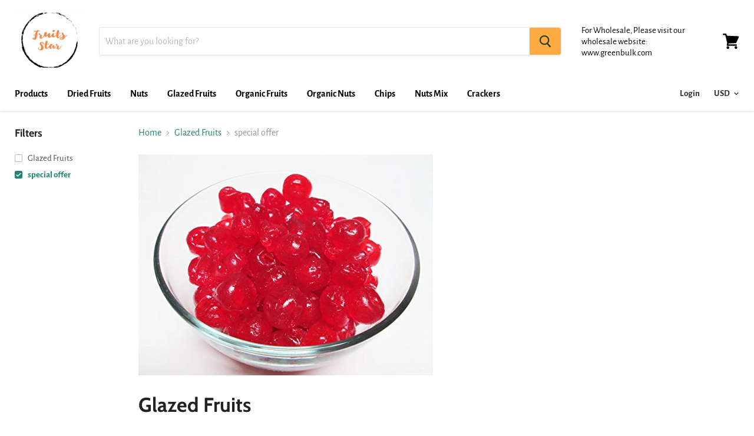

--- FILE ---
content_type: text/html; charset=utf-8
request_url: https://fruitsstar.com/collections/glazed-fruits/special-offer?view=view-36&grid_list
body_size: 22395
content:
<!doctype html>
<!--[if IE]><html class="no-js no-touch ie9" lang="en"><![endif]-->
<!--[if !IE]><!--><html class="no-js no-touch" lang="en"><!--<![endif]-->
  <head>
    <meta charset="utf-8">
    <meta http-equiv="x-ua-compatible" content="IE=edge">

    <title>Glazed Fruits

        
 — Tagged &quot;special offer&quot;
 — Fruits Star</title>

    

    

    <link rel="canonical" href="https://fruits-star.myshopify.com/collections/glazed-fruits/special-offer">
    <meta name="viewport" content="width=device-width">

    
    















<meta property="og:site_name" content="Fruits Star">
<meta property="og:url" content="https://fruits-star.myshopify.com/collections/glazed-fruits/special-offer">
<meta property="og:title" content="Glazed Fruits">
<meta property="og:type" content="website">
<meta property="og:description" content="Fruits Star">




    
    
    

    
    
    <meta
      property="og:image"
      content="https://fruitsstar.com/cdn/shop/collections/51oJd94ikwL_1_1200x900.jpg?v=1607037990"
    />
    <meta
      property="og:image:secure_url"
      content="https://fruitsstar.com/cdn/shop/collections/51oJd94ikwL_1_1200x900.jpg?v=1607037990"
    />
    <meta property="og:image:width" content="1200" />
    <meta property="og:image:height" content="900" />
    <meta property="og:image:alt" content="Glazed Fruits" />
  
















<meta name="twitter:title" content="Glazed Fruits">
<meta name="twitter:description" content="Fruits Star">


    
    
    
      
      
      <meta name="twitter:card" content="summary_large_image">
    
    
    <meta
      property="twitter:image"
      content="https://fruitsstar.com/cdn/shop/collections/51oJd94ikwL_1_1200x600_crop_center.jpg?v=1607037990"
    />
    <meta property="twitter:image:width" content="1200" />
    <meta property="twitter:image:height" content="600" />
    <meta property="twitter:image:alt" content="Glazed Fruits" />
  



    <script>window.performance && window.performance.mark && window.performance.mark('shopify.content_for_header.start');</script><meta id="shopify-digital-wallet" name="shopify-digital-wallet" content="/51256197277/digital_wallets/dialog">
<meta name="shopify-checkout-api-token" content="1be20c8197411ad1ba58d702026718ce">
<meta id="in-context-paypal-metadata" data-shop-id="51256197277" data-venmo-supported="true" data-environment="production" data-locale="en_US" data-paypal-v4="true" data-currency="USD">
<link rel="alternate" type="application/atom+xml" title="Feed" href="/collections/glazed-fruits/special-offer.atom" />
<link rel="alternate" type="application/json+oembed" href="https://fruits-star.myshopify.com/collections/glazed-fruits/special-offer.oembed">
<script async="async" src="/checkouts/internal/preloads.js?locale=en-US"></script>
<link rel="preconnect" href="https://shop.app" crossorigin="anonymous">
<script async="async" src="https://shop.app/checkouts/internal/preloads.js?locale=en-US&shop_id=51256197277" crossorigin="anonymous"></script>
<script id="apple-pay-shop-capabilities" type="application/json">{"shopId":51256197277,"countryCode":"US","currencyCode":"USD","merchantCapabilities":["supports3DS"],"merchantId":"gid:\/\/shopify\/Shop\/51256197277","merchantName":"Fruits Star","requiredBillingContactFields":["postalAddress","email"],"requiredShippingContactFields":["postalAddress","email"],"shippingType":"shipping","supportedNetworks":["visa","masterCard","amex","discover","elo","jcb"],"total":{"type":"pending","label":"Fruits Star","amount":"1.00"},"shopifyPaymentsEnabled":true,"supportsSubscriptions":true}</script>
<script id="shopify-features" type="application/json">{"accessToken":"1be20c8197411ad1ba58d702026718ce","betas":["rich-media-storefront-analytics"],"domain":"fruitsstar.com","predictiveSearch":true,"shopId":51256197277,"locale":"en"}</script>
<script>var Shopify = Shopify || {};
Shopify.shop = "fruits-star.myshopify.com";
Shopify.locale = "en";
Shopify.currency = {"active":"USD","rate":"1.0"};
Shopify.country = "US";
Shopify.theme = {"name":"Debut","id":115669762205,"schema_name":"Empire","schema_version":"4.2.1","theme_store_id":796,"role":"main"};
Shopify.theme.handle = "null";
Shopify.theme.style = {"id":null,"handle":null};
Shopify.cdnHost = "fruitsstar.com/cdn";
Shopify.routes = Shopify.routes || {};
Shopify.routes.root = "/";</script>
<script type="module">!function(o){(o.Shopify=o.Shopify||{}).modules=!0}(window);</script>
<script>!function(o){function n(){var o=[];function n(){o.push(Array.prototype.slice.apply(arguments))}return n.q=o,n}var t=o.Shopify=o.Shopify||{};t.loadFeatures=n(),t.autoloadFeatures=n()}(window);</script>
<script>
  window.ShopifyPay = window.ShopifyPay || {};
  window.ShopifyPay.apiHost = "shop.app\/pay";
  window.ShopifyPay.redirectState = null;
</script>
<script id="shop-js-analytics" type="application/json">{"pageType":"collection"}</script>
<script defer="defer" async type="module" src="//fruitsstar.com/cdn/shopifycloud/shop-js/modules/v2/client.init-shop-cart-sync_BT-GjEfc.en.esm.js"></script>
<script defer="defer" async type="module" src="//fruitsstar.com/cdn/shopifycloud/shop-js/modules/v2/chunk.common_D58fp_Oc.esm.js"></script>
<script defer="defer" async type="module" src="//fruitsstar.com/cdn/shopifycloud/shop-js/modules/v2/chunk.modal_xMitdFEc.esm.js"></script>
<script type="module">
  await import("//fruitsstar.com/cdn/shopifycloud/shop-js/modules/v2/client.init-shop-cart-sync_BT-GjEfc.en.esm.js");
await import("//fruitsstar.com/cdn/shopifycloud/shop-js/modules/v2/chunk.common_D58fp_Oc.esm.js");
await import("//fruitsstar.com/cdn/shopifycloud/shop-js/modules/v2/chunk.modal_xMitdFEc.esm.js");

  window.Shopify.SignInWithShop?.initShopCartSync?.({"fedCMEnabled":true,"windoidEnabled":true});

</script>
<script>
  window.Shopify = window.Shopify || {};
  if (!window.Shopify.featureAssets) window.Shopify.featureAssets = {};
  window.Shopify.featureAssets['shop-js'] = {"shop-cart-sync":["modules/v2/client.shop-cart-sync_DZOKe7Ll.en.esm.js","modules/v2/chunk.common_D58fp_Oc.esm.js","modules/v2/chunk.modal_xMitdFEc.esm.js"],"init-fed-cm":["modules/v2/client.init-fed-cm_B6oLuCjv.en.esm.js","modules/v2/chunk.common_D58fp_Oc.esm.js","modules/v2/chunk.modal_xMitdFEc.esm.js"],"shop-cash-offers":["modules/v2/client.shop-cash-offers_D2sdYoxE.en.esm.js","modules/v2/chunk.common_D58fp_Oc.esm.js","modules/v2/chunk.modal_xMitdFEc.esm.js"],"shop-login-button":["modules/v2/client.shop-login-button_QeVjl5Y3.en.esm.js","modules/v2/chunk.common_D58fp_Oc.esm.js","modules/v2/chunk.modal_xMitdFEc.esm.js"],"pay-button":["modules/v2/client.pay-button_DXTOsIq6.en.esm.js","modules/v2/chunk.common_D58fp_Oc.esm.js","modules/v2/chunk.modal_xMitdFEc.esm.js"],"shop-button":["modules/v2/client.shop-button_DQZHx9pm.en.esm.js","modules/v2/chunk.common_D58fp_Oc.esm.js","modules/v2/chunk.modal_xMitdFEc.esm.js"],"avatar":["modules/v2/client.avatar_BTnouDA3.en.esm.js"],"init-windoid":["modules/v2/client.init-windoid_CR1B-cfM.en.esm.js","modules/v2/chunk.common_D58fp_Oc.esm.js","modules/v2/chunk.modal_xMitdFEc.esm.js"],"init-shop-for-new-customer-accounts":["modules/v2/client.init-shop-for-new-customer-accounts_C_vY_xzh.en.esm.js","modules/v2/client.shop-login-button_QeVjl5Y3.en.esm.js","modules/v2/chunk.common_D58fp_Oc.esm.js","modules/v2/chunk.modal_xMitdFEc.esm.js"],"init-shop-email-lookup-coordinator":["modules/v2/client.init-shop-email-lookup-coordinator_BI7n9ZSv.en.esm.js","modules/v2/chunk.common_D58fp_Oc.esm.js","modules/v2/chunk.modal_xMitdFEc.esm.js"],"init-shop-cart-sync":["modules/v2/client.init-shop-cart-sync_BT-GjEfc.en.esm.js","modules/v2/chunk.common_D58fp_Oc.esm.js","modules/v2/chunk.modal_xMitdFEc.esm.js"],"shop-toast-manager":["modules/v2/client.shop-toast-manager_DiYdP3xc.en.esm.js","modules/v2/chunk.common_D58fp_Oc.esm.js","modules/v2/chunk.modal_xMitdFEc.esm.js"],"init-customer-accounts":["modules/v2/client.init-customer-accounts_D9ZNqS-Q.en.esm.js","modules/v2/client.shop-login-button_QeVjl5Y3.en.esm.js","modules/v2/chunk.common_D58fp_Oc.esm.js","modules/v2/chunk.modal_xMitdFEc.esm.js"],"init-customer-accounts-sign-up":["modules/v2/client.init-customer-accounts-sign-up_iGw4briv.en.esm.js","modules/v2/client.shop-login-button_QeVjl5Y3.en.esm.js","modules/v2/chunk.common_D58fp_Oc.esm.js","modules/v2/chunk.modal_xMitdFEc.esm.js"],"shop-follow-button":["modules/v2/client.shop-follow-button_CqMgW2wH.en.esm.js","modules/v2/chunk.common_D58fp_Oc.esm.js","modules/v2/chunk.modal_xMitdFEc.esm.js"],"checkout-modal":["modules/v2/client.checkout-modal_xHeaAweL.en.esm.js","modules/v2/chunk.common_D58fp_Oc.esm.js","modules/v2/chunk.modal_xMitdFEc.esm.js"],"shop-login":["modules/v2/client.shop-login_D91U-Q7h.en.esm.js","modules/v2/chunk.common_D58fp_Oc.esm.js","modules/v2/chunk.modal_xMitdFEc.esm.js"],"lead-capture":["modules/v2/client.lead-capture_BJmE1dJe.en.esm.js","modules/v2/chunk.common_D58fp_Oc.esm.js","modules/v2/chunk.modal_xMitdFEc.esm.js"],"payment-terms":["modules/v2/client.payment-terms_Ci9AEqFq.en.esm.js","modules/v2/chunk.common_D58fp_Oc.esm.js","modules/v2/chunk.modal_xMitdFEc.esm.js"]};
</script>
<script>(function() {
  var isLoaded = false;
  function asyncLoad() {
    if (isLoaded) return;
    isLoaded = true;
    var urls = ["https:\/\/chimpstatic.com\/mcjs-connected\/js\/users\/481a46059db410b8d48597a44\/d6723591275362866f46efa06.js?shop=fruits-star.myshopify.com","https:\/\/cdn.hextom.com\/js\/freeshippingbar.js?shop=fruits-star.myshopify.com"];
    for (var i = 0; i < urls.length; i++) {
      var s = document.createElement('script');
      s.type = 'text/javascript';
      s.async = true;
      s.src = urls[i];
      var x = document.getElementsByTagName('script')[0];
      x.parentNode.insertBefore(s, x);
    }
  };
  if(window.attachEvent) {
    window.attachEvent('onload', asyncLoad);
  } else {
    window.addEventListener('load', asyncLoad, false);
  }
})();</script>
<script id="__st">var __st={"a":51256197277,"offset":-28800,"reqid":"4f6ab8f3-4898-4446-b823-f45c05bf2794-1769085574","pageurl":"fruitsstar.com\/collections\/glazed-fruits\/special-offer?view=view-36\u0026grid_list","u":"03f9aa322f9e","p":"collection","rtyp":"collection","rid":229812830365};</script>
<script>window.ShopifyPaypalV4VisibilityTracking = true;</script>
<script id="captcha-bootstrap">!function(){'use strict';const t='contact',e='account',n='new_comment',o=[[t,t],['blogs',n],['comments',n],[t,'customer']],c=[[e,'customer_login'],[e,'guest_login'],[e,'recover_customer_password'],[e,'create_customer']],r=t=>t.map((([t,e])=>`form[action*='/${t}']:not([data-nocaptcha='true']) input[name='form_type'][value='${e}']`)).join(','),a=t=>()=>t?[...document.querySelectorAll(t)].map((t=>t.form)):[];function s(){const t=[...o],e=r(t);return a(e)}const i='password',u='form_key',d=['recaptcha-v3-token','g-recaptcha-response','h-captcha-response',i],f=()=>{try{return window.sessionStorage}catch{return}},m='__shopify_v',_=t=>t.elements[u];function p(t,e,n=!1){try{const o=window.sessionStorage,c=JSON.parse(o.getItem(e)),{data:r}=function(t){const{data:e,action:n}=t;return t[m]||n?{data:e,action:n}:{data:t,action:n}}(c);for(const[e,n]of Object.entries(r))t.elements[e]&&(t.elements[e].value=n);n&&o.removeItem(e)}catch(o){console.error('form repopulation failed',{error:o})}}const l='form_type',E='cptcha';function T(t){t.dataset[E]=!0}const w=window,h=w.document,L='Shopify',v='ce_forms',y='captcha';let A=!1;((t,e)=>{const n=(g='f06e6c50-85a8-45c8-87d0-21a2b65856fe',I='https://cdn.shopify.com/shopifycloud/storefront-forms-hcaptcha/ce_storefront_forms_captcha_hcaptcha.v1.5.2.iife.js',D={infoText:'Protected by hCaptcha',privacyText:'Privacy',termsText:'Terms'},(t,e,n)=>{const o=w[L][v],c=o.bindForm;if(c)return c(t,g,e,D).then(n);var r;o.q.push([[t,g,e,D],n]),r=I,A||(h.body.append(Object.assign(h.createElement('script'),{id:'captcha-provider',async:!0,src:r})),A=!0)});var g,I,D;w[L]=w[L]||{},w[L][v]=w[L][v]||{},w[L][v].q=[],w[L][y]=w[L][y]||{},w[L][y].protect=function(t,e){n(t,void 0,e),T(t)},Object.freeze(w[L][y]),function(t,e,n,w,h,L){const[v,y,A,g]=function(t,e,n){const i=e?o:[],u=t?c:[],d=[...i,...u],f=r(d),m=r(i),_=r(d.filter((([t,e])=>n.includes(e))));return[a(f),a(m),a(_),s()]}(w,h,L),I=t=>{const e=t.target;return e instanceof HTMLFormElement?e:e&&e.form},D=t=>v().includes(t);t.addEventListener('submit',(t=>{const e=I(t);if(!e)return;const n=D(e)&&!e.dataset.hcaptchaBound&&!e.dataset.recaptchaBound,o=_(e),c=g().includes(e)&&(!o||!o.value);(n||c)&&t.preventDefault(),c&&!n&&(function(t){try{if(!f())return;!function(t){const e=f();if(!e)return;const n=_(t);if(!n)return;const o=n.value;o&&e.removeItem(o)}(t);const e=Array.from(Array(32),(()=>Math.random().toString(36)[2])).join('');!function(t,e){_(t)||t.append(Object.assign(document.createElement('input'),{type:'hidden',name:u})),t.elements[u].value=e}(t,e),function(t,e){const n=f();if(!n)return;const o=[...t.querySelectorAll(`input[type='${i}']`)].map((({name:t})=>t)),c=[...d,...o],r={};for(const[a,s]of new FormData(t).entries())c.includes(a)||(r[a]=s);n.setItem(e,JSON.stringify({[m]:1,action:t.action,data:r}))}(t,e)}catch(e){console.error('failed to persist form',e)}}(e),e.submit())}));const S=(t,e)=>{t&&!t.dataset[E]&&(n(t,e.some((e=>e===t))),T(t))};for(const o of['focusin','change'])t.addEventListener(o,(t=>{const e=I(t);D(e)&&S(e,y())}));const B=e.get('form_key'),M=e.get(l),P=B&&M;t.addEventListener('DOMContentLoaded',(()=>{const t=y();if(P)for(const e of t)e.elements[l].value===M&&p(e,B);[...new Set([...A(),...v().filter((t=>'true'===t.dataset.shopifyCaptcha))])].forEach((e=>S(e,t)))}))}(h,new URLSearchParams(w.location.search),n,t,e,['guest_login'])})(!0,!0)}();</script>
<script integrity="sha256-4kQ18oKyAcykRKYeNunJcIwy7WH5gtpwJnB7kiuLZ1E=" data-source-attribution="shopify.loadfeatures" defer="defer" src="//fruitsstar.com/cdn/shopifycloud/storefront/assets/storefront/load_feature-a0a9edcb.js" crossorigin="anonymous"></script>
<script crossorigin="anonymous" defer="defer" src="//fruitsstar.com/cdn/shopifycloud/storefront/assets/shopify_pay/storefront-65b4c6d7.js?v=20250812"></script>
<script data-source-attribution="shopify.dynamic_checkout.dynamic.init">var Shopify=Shopify||{};Shopify.PaymentButton=Shopify.PaymentButton||{isStorefrontPortableWallets:!0,init:function(){window.Shopify.PaymentButton.init=function(){};var t=document.createElement("script");t.src="https://fruitsstar.com/cdn/shopifycloud/portable-wallets/latest/portable-wallets.en.js",t.type="module",document.head.appendChild(t)}};
</script>
<script data-source-attribution="shopify.dynamic_checkout.buyer_consent">
  function portableWalletsHideBuyerConsent(e){var t=document.getElementById("shopify-buyer-consent"),n=document.getElementById("shopify-subscription-policy-button");t&&n&&(t.classList.add("hidden"),t.setAttribute("aria-hidden","true"),n.removeEventListener("click",e))}function portableWalletsShowBuyerConsent(e){var t=document.getElementById("shopify-buyer-consent"),n=document.getElementById("shopify-subscription-policy-button");t&&n&&(t.classList.remove("hidden"),t.removeAttribute("aria-hidden"),n.addEventListener("click",e))}window.Shopify?.PaymentButton&&(window.Shopify.PaymentButton.hideBuyerConsent=portableWalletsHideBuyerConsent,window.Shopify.PaymentButton.showBuyerConsent=portableWalletsShowBuyerConsent);
</script>
<script data-source-attribution="shopify.dynamic_checkout.cart.bootstrap">document.addEventListener("DOMContentLoaded",(function(){function t(){return document.querySelector("shopify-accelerated-checkout-cart, shopify-accelerated-checkout")}if(t())Shopify.PaymentButton.init();else{new MutationObserver((function(e,n){t()&&(Shopify.PaymentButton.init(),n.disconnect())})).observe(document.body,{childList:!0,subtree:!0})}}));
</script>
<link id="shopify-accelerated-checkout-styles" rel="stylesheet" media="screen" href="https://fruitsstar.com/cdn/shopifycloud/portable-wallets/latest/accelerated-checkout-backwards-compat.css" crossorigin="anonymous">
<style id="shopify-accelerated-checkout-cart">
        #shopify-buyer-consent {
  margin-top: 1em;
  display: inline-block;
  width: 100%;
}

#shopify-buyer-consent.hidden {
  display: none;
}

#shopify-subscription-policy-button {
  background: none;
  border: none;
  padding: 0;
  text-decoration: underline;
  font-size: inherit;
  cursor: pointer;
}

#shopify-subscription-policy-button::before {
  box-shadow: none;
}

      </style>

<script>window.performance && window.performance.mark && window.performance.mark('shopify.content_for_header.end');</script>

    <script>
      document.documentElement.className=document.documentElement.className.replace(/\bno-js\b/,'js');
      if(window.Shopify&&window.Shopify.designMode)document.documentElement.className+=' in-theme-editor';
      if(('ontouchstart' in window)||window.DocumentTouch&&document instanceof DocumentTouch)document.documentElement.className=document.documentElement.className.replace(/\bno-touch\b/,'has-touch');
    </script>

    <link href="//fruitsstar.com/cdn/shop/t/1/assets/theme.scss.css?v=6220981917808454011756178465" rel="stylesheet" type="text/css" media="all" />
  <link href="https://monorail-edge.shopifysvc.com" rel="dns-prefetch">
<script>(function(){if ("sendBeacon" in navigator && "performance" in window) {try {var session_token_from_headers = performance.getEntriesByType('navigation')[0].serverTiming.find(x => x.name == '_s').description;} catch {var session_token_from_headers = undefined;}var session_cookie_matches = document.cookie.match(/_shopify_s=([^;]*)/);var session_token_from_cookie = session_cookie_matches && session_cookie_matches.length === 2 ? session_cookie_matches[1] : "";var session_token = session_token_from_headers || session_token_from_cookie || "";function handle_abandonment_event(e) {var entries = performance.getEntries().filter(function(entry) {return /monorail-edge.shopifysvc.com/.test(entry.name);});if (!window.abandonment_tracked && entries.length === 0) {window.abandonment_tracked = true;var currentMs = Date.now();var navigation_start = performance.timing.navigationStart;var payload = {shop_id: 51256197277,url: window.location.href,navigation_start,duration: currentMs - navigation_start,session_token,page_type: "collection"};window.navigator.sendBeacon("https://monorail-edge.shopifysvc.com/v1/produce", JSON.stringify({schema_id: "online_store_buyer_site_abandonment/1.1",payload: payload,metadata: {event_created_at_ms: currentMs,event_sent_at_ms: currentMs}}));}}window.addEventListener('pagehide', handle_abandonment_event);}}());</script>
<script id="web-pixels-manager-setup">(function e(e,d,r,n,o){if(void 0===o&&(o={}),!Boolean(null===(a=null===(i=window.Shopify)||void 0===i?void 0:i.analytics)||void 0===a?void 0:a.replayQueue)){var i,a;window.Shopify=window.Shopify||{};var t=window.Shopify;t.analytics=t.analytics||{};var s=t.analytics;s.replayQueue=[],s.publish=function(e,d,r){return s.replayQueue.push([e,d,r]),!0};try{self.performance.mark("wpm:start")}catch(e){}var l=function(){var e={modern:/Edge?\/(1{2}[4-9]|1[2-9]\d|[2-9]\d{2}|\d{4,})\.\d+(\.\d+|)|Firefox\/(1{2}[4-9]|1[2-9]\d|[2-9]\d{2}|\d{4,})\.\d+(\.\d+|)|Chrom(ium|e)\/(9{2}|\d{3,})\.\d+(\.\d+|)|(Maci|X1{2}).+ Version\/(15\.\d+|(1[6-9]|[2-9]\d|\d{3,})\.\d+)([,.]\d+|)( \(\w+\)|)( Mobile\/\w+|) Safari\/|Chrome.+OPR\/(9{2}|\d{3,})\.\d+\.\d+|(CPU[ +]OS|iPhone[ +]OS|CPU[ +]iPhone|CPU IPhone OS|CPU iPad OS)[ +]+(15[._]\d+|(1[6-9]|[2-9]\d|\d{3,})[._]\d+)([._]\d+|)|Android:?[ /-](13[3-9]|1[4-9]\d|[2-9]\d{2}|\d{4,})(\.\d+|)(\.\d+|)|Android.+Firefox\/(13[5-9]|1[4-9]\d|[2-9]\d{2}|\d{4,})\.\d+(\.\d+|)|Android.+Chrom(ium|e)\/(13[3-9]|1[4-9]\d|[2-9]\d{2}|\d{4,})\.\d+(\.\d+|)|SamsungBrowser\/([2-9]\d|\d{3,})\.\d+/,legacy:/Edge?\/(1[6-9]|[2-9]\d|\d{3,})\.\d+(\.\d+|)|Firefox\/(5[4-9]|[6-9]\d|\d{3,})\.\d+(\.\d+|)|Chrom(ium|e)\/(5[1-9]|[6-9]\d|\d{3,})\.\d+(\.\d+|)([\d.]+$|.*Safari\/(?![\d.]+ Edge\/[\d.]+$))|(Maci|X1{2}).+ Version\/(10\.\d+|(1[1-9]|[2-9]\d|\d{3,})\.\d+)([,.]\d+|)( \(\w+\)|)( Mobile\/\w+|) Safari\/|Chrome.+OPR\/(3[89]|[4-9]\d|\d{3,})\.\d+\.\d+|(CPU[ +]OS|iPhone[ +]OS|CPU[ +]iPhone|CPU IPhone OS|CPU iPad OS)[ +]+(10[._]\d+|(1[1-9]|[2-9]\d|\d{3,})[._]\d+)([._]\d+|)|Android:?[ /-](13[3-9]|1[4-9]\d|[2-9]\d{2}|\d{4,})(\.\d+|)(\.\d+|)|Mobile Safari.+OPR\/([89]\d|\d{3,})\.\d+\.\d+|Android.+Firefox\/(13[5-9]|1[4-9]\d|[2-9]\d{2}|\d{4,})\.\d+(\.\d+|)|Android.+Chrom(ium|e)\/(13[3-9]|1[4-9]\d|[2-9]\d{2}|\d{4,})\.\d+(\.\d+|)|Android.+(UC? ?Browser|UCWEB|U3)[ /]?(15\.([5-9]|\d{2,})|(1[6-9]|[2-9]\d|\d{3,})\.\d+)\.\d+|SamsungBrowser\/(5\.\d+|([6-9]|\d{2,})\.\d+)|Android.+MQ{2}Browser\/(14(\.(9|\d{2,})|)|(1[5-9]|[2-9]\d|\d{3,})(\.\d+|))(\.\d+|)|K[Aa][Ii]OS\/(3\.\d+|([4-9]|\d{2,})\.\d+)(\.\d+|)/},d=e.modern,r=e.legacy,n=navigator.userAgent;return n.match(d)?"modern":n.match(r)?"legacy":"unknown"}(),u="modern"===l?"modern":"legacy",c=(null!=n?n:{modern:"",legacy:""})[u],f=function(e){return[e.baseUrl,"/wpm","/b",e.hashVersion,"modern"===e.buildTarget?"m":"l",".js"].join("")}({baseUrl:d,hashVersion:r,buildTarget:u}),m=function(e){var d=e.version,r=e.bundleTarget,n=e.surface,o=e.pageUrl,i=e.monorailEndpoint;return{emit:function(e){var a=e.status,t=e.errorMsg,s=(new Date).getTime(),l=JSON.stringify({metadata:{event_sent_at_ms:s},events:[{schema_id:"web_pixels_manager_load/3.1",payload:{version:d,bundle_target:r,page_url:o,status:a,surface:n,error_msg:t},metadata:{event_created_at_ms:s}}]});if(!i)return console&&console.warn&&console.warn("[Web Pixels Manager] No Monorail endpoint provided, skipping logging."),!1;try{return self.navigator.sendBeacon.bind(self.navigator)(i,l)}catch(e){}var u=new XMLHttpRequest;try{return u.open("POST",i,!0),u.setRequestHeader("Content-Type","text/plain"),u.send(l),!0}catch(e){return console&&console.warn&&console.warn("[Web Pixels Manager] Got an unhandled error while logging to Monorail."),!1}}}}({version:r,bundleTarget:l,surface:e.surface,pageUrl:self.location.href,monorailEndpoint:e.monorailEndpoint});try{o.browserTarget=l,function(e){var d=e.src,r=e.async,n=void 0===r||r,o=e.onload,i=e.onerror,a=e.sri,t=e.scriptDataAttributes,s=void 0===t?{}:t,l=document.createElement("script"),u=document.querySelector("head"),c=document.querySelector("body");if(l.async=n,l.src=d,a&&(l.integrity=a,l.crossOrigin="anonymous"),s)for(var f in s)if(Object.prototype.hasOwnProperty.call(s,f))try{l.dataset[f]=s[f]}catch(e){}if(o&&l.addEventListener("load",o),i&&l.addEventListener("error",i),u)u.appendChild(l);else{if(!c)throw new Error("Did not find a head or body element to append the script");c.appendChild(l)}}({src:f,async:!0,onload:function(){if(!function(){var e,d;return Boolean(null===(d=null===(e=window.Shopify)||void 0===e?void 0:e.analytics)||void 0===d?void 0:d.initialized)}()){var d=window.webPixelsManager.init(e)||void 0;if(d){var r=window.Shopify.analytics;r.replayQueue.forEach((function(e){var r=e[0],n=e[1],o=e[2];d.publishCustomEvent(r,n,o)})),r.replayQueue=[],r.publish=d.publishCustomEvent,r.visitor=d.visitor,r.initialized=!0}}},onerror:function(){return m.emit({status:"failed",errorMsg:"".concat(f," has failed to load")})},sri:function(e){var d=/^sha384-[A-Za-z0-9+/=]+$/;return"string"==typeof e&&d.test(e)}(c)?c:"",scriptDataAttributes:o}),m.emit({status:"loading"})}catch(e){m.emit({status:"failed",errorMsg:(null==e?void 0:e.message)||"Unknown error"})}}})({shopId: 51256197277,storefrontBaseUrl: "https://fruits-star.myshopify.com",extensionsBaseUrl: "https://extensions.shopifycdn.com/cdn/shopifycloud/web-pixels-manager",monorailEndpoint: "https://monorail-edge.shopifysvc.com/unstable/produce_batch",surface: "storefront-renderer",enabledBetaFlags: ["2dca8a86"],webPixelsConfigList: [{"id":"shopify-app-pixel","configuration":"{}","eventPayloadVersion":"v1","runtimeContext":"STRICT","scriptVersion":"0450","apiClientId":"shopify-pixel","type":"APP","privacyPurposes":["ANALYTICS","MARKETING"]},{"id":"shopify-custom-pixel","eventPayloadVersion":"v1","runtimeContext":"LAX","scriptVersion":"0450","apiClientId":"shopify-pixel","type":"CUSTOM","privacyPurposes":["ANALYTICS","MARKETING"]}],isMerchantRequest: false,initData: {"shop":{"name":"Fruits Star","paymentSettings":{"currencyCode":"USD"},"myshopifyDomain":"fruits-star.myshopify.com","countryCode":"US","storefrontUrl":"https:\/\/fruits-star.myshopify.com"},"customer":null,"cart":null,"checkout":null,"productVariants":[],"purchasingCompany":null},},"https://fruitsstar.com/cdn","fcfee988w5aeb613cpc8e4bc33m6693e112",{"modern":"","legacy":""},{"shopId":"51256197277","storefrontBaseUrl":"https:\/\/fruits-star.myshopify.com","extensionBaseUrl":"https:\/\/extensions.shopifycdn.com\/cdn\/shopifycloud\/web-pixels-manager","surface":"storefront-renderer","enabledBetaFlags":"[\"2dca8a86\"]","isMerchantRequest":"false","hashVersion":"fcfee988w5aeb613cpc8e4bc33m6693e112","publish":"custom","events":"[[\"page_viewed\",{}],[\"collection_viewed\",{\"collection\":{\"id\":\"229812830365\",\"title\":\"Glazed Fruits\",\"productVariants\":[{\"price\":{\"amount\":16.89,\"currencyCode\":\"USD\"},\"product\":{\"title\":\"Glazed Green Cherries, 1 lb\",\"vendor\":\"Fruits Star\",\"id\":\"7962111705245\",\"untranslatedTitle\":\"Glazed Green Cherries, 1 lb\",\"url\":\"\/products\/copy-of-glazed-green-cherries-1-lb\",\"type\":\"Green Cherry\"},\"id\":\"44576533643421\",\"image\":{\"src\":\"\/\/fruitsstar.com\/cdn\/shop\/files\/51Zr_ZZvGKL_10a09e05-7510-4aeb-acc5-7bdc60bb4d73.jpg?v=1707351737\"},\"sku\":null,\"title\":\"Default Title\",\"untranslatedTitle\":\"Default Title\"},{\"price\":{\"amount\":56.99,\"currencyCode\":\"USD\"},\"product\":{\"title\":\"Glazed Green Cherries, 5 lb\",\"vendor\":\"Fruits Star\",\"id\":\"5867166204061\",\"untranslatedTitle\":\"Glazed Green Cherries, 5 lb\",\"url\":\"\/products\/glazed-green-cherries-5-lb\",\"type\":\"Green Cherry\"},\"id\":\"37215055184029\",\"image\":{\"src\":\"\/\/fruitsstar.com\/cdn\/shop\/products\/51Zr_ZZvGKL.jpg?v=1606520519\"},\"sku\":\"\",\"title\":\"Default Title\",\"untranslatedTitle\":\"Default Title\"}]}}]]"});</script><script>
  window.ShopifyAnalytics = window.ShopifyAnalytics || {};
  window.ShopifyAnalytics.meta = window.ShopifyAnalytics.meta || {};
  window.ShopifyAnalytics.meta.currency = 'USD';
  var meta = {"products":[{"id":7962111705245,"gid":"gid:\/\/shopify\/Product\/7962111705245","vendor":"Fruits Star","type":"Green Cherry","handle":"copy-of-glazed-green-cherries-1-lb","variants":[{"id":44576533643421,"price":1689,"name":"Glazed Green Cherries, 1 lb","public_title":null,"sku":null}],"remote":false},{"id":5867166204061,"gid":"gid:\/\/shopify\/Product\/5867166204061","vendor":"Fruits Star","type":"Green Cherry","handle":"glazed-green-cherries-5-lb","variants":[{"id":37215055184029,"price":5699,"name":"Glazed Green Cherries, 5 lb","public_title":null,"sku":""}],"remote":false}],"page":{"pageType":"collection","resourceType":"collection","resourceId":229812830365,"requestId":"4f6ab8f3-4898-4446-b823-f45c05bf2794-1769085574"}};
  for (var attr in meta) {
    window.ShopifyAnalytics.meta[attr] = meta[attr];
  }
</script>
<script class="analytics">
  (function () {
    var customDocumentWrite = function(content) {
      var jquery = null;

      if (window.jQuery) {
        jquery = window.jQuery;
      } else if (window.Checkout && window.Checkout.$) {
        jquery = window.Checkout.$;
      }

      if (jquery) {
        jquery('body').append(content);
      }
    };

    var hasLoggedConversion = function(token) {
      if (token) {
        return document.cookie.indexOf('loggedConversion=' + token) !== -1;
      }
      return false;
    }

    var setCookieIfConversion = function(token) {
      if (token) {
        var twoMonthsFromNow = new Date(Date.now());
        twoMonthsFromNow.setMonth(twoMonthsFromNow.getMonth() + 2);

        document.cookie = 'loggedConversion=' + token + '; expires=' + twoMonthsFromNow;
      }
    }

    var trekkie = window.ShopifyAnalytics.lib = window.trekkie = window.trekkie || [];
    if (trekkie.integrations) {
      return;
    }
    trekkie.methods = [
      'identify',
      'page',
      'ready',
      'track',
      'trackForm',
      'trackLink'
    ];
    trekkie.factory = function(method) {
      return function() {
        var args = Array.prototype.slice.call(arguments);
        args.unshift(method);
        trekkie.push(args);
        return trekkie;
      };
    };
    for (var i = 0; i < trekkie.methods.length; i++) {
      var key = trekkie.methods[i];
      trekkie[key] = trekkie.factory(key);
    }
    trekkie.load = function(config) {
      trekkie.config = config || {};
      trekkie.config.initialDocumentCookie = document.cookie;
      var first = document.getElementsByTagName('script')[0];
      var script = document.createElement('script');
      script.type = 'text/javascript';
      script.onerror = function(e) {
        var scriptFallback = document.createElement('script');
        scriptFallback.type = 'text/javascript';
        scriptFallback.onerror = function(error) {
                var Monorail = {
      produce: function produce(monorailDomain, schemaId, payload) {
        var currentMs = new Date().getTime();
        var event = {
          schema_id: schemaId,
          payload: payload,
          metadata: {
            event_created_at_ms: currentMs,
            event_sent_at_ms: currentMs
          }
        };
        return Monorail.sendRequest("https://" + monorailDomain + "/v1/produce", JSON.stringify(event));
      },
      sendRequest: function sendRequest(endpointUrl, payload) {
        // Try the sendBeacon API
        if (window && window.navigator && typeof window.navigator.sendBeacon === 'function' && typeof window.Blob === 'function' && !Monorail.isIos12()) {
          var blobData = new window.Blob([payload], {
            type: 'text/plain'
          });

          if (window.navigator.sendBeacon(endpointUrl, blobData)) {
            return true;
          } // sendBeacon was not successful

        } // XHR beacon

        var xhr = new XMLHttpRequest();

        try {
          xhr.open('POST', endpointUrl);
          xhr.setRequestHeader('Content-Type', 'text/plain');
          xhr.send(payload);
        } catch (e) {
          console.log(e);
        }

        return false;
      },
      isIos12: function isIos12() {
        return window.navigator.userAgent.lastIndexOf('iPhone; CPU iPhone OS 12_') !== -1 || window.navigator.userAgent.lastIndexOf('iPad; CPU OS 12_') !== -1;
      }
    };
    Monorail.produce('monorail-edge.shopifysvc.com',
      'trekkie_storefront_load_errors/1.1',
      {shop_id: 51256197277,
      theme_id: 115669762205,
      app_name: "storefront",
      context_url: window.location.href,
      source_url: "//fruitsstar.com/cdn/s/trekkie.storefront.1bbfab421998800ff09850b62e84b8915387986d.min.js"});

        };
        scriptFallback.async = true;
        scriptFallback.src = '//fruitsstar.com/cdn/s/trekkie.storefront.1bbfab421998800ff09850b62e84b8915387986d.min.js';
        first.parentNode.insertBefore(scriptFallback, first);
      };
      script.async = true;
      script.src = '//fruitsstar.com/cdn/s/trekkie.storefront.1bbfab421998800ff09850b62e84b8915387986d.min.js';
      first.parentNode.insertBefore(script, first);
    };
    trekkie.load(
      {"Trekkie":{"appName":"storefront","development":false,"defaultAttributes":{"shopId":51256197277,"isMerchantRequest":null,"themeId":115669762205,"themeCityHash":"14568208332242539785","contentLanguage":"en","currency":"USD","eventMetadataId":"940b86b9-2ba5-41fb-85e8-ffd2a133a5c2"},"isServerSideCookieWritingEnabled":true,"monorailRegion":"shop_domain","enabledBetaFlags":["65f19447"]},"Session Attribution":{},"S2S":{"facebookCapiEnabled":false,"source":"trekkie-storefront-renderer","apiClientId":580111}}
    );

    var loaded = false;
    trekkie.ready(function() {
      if (loaded) return;
      loaded = true;

      window.ShopifyAnalytics.lib = window.trekkie;

      var originalDocumentWrite = document.write;
      document.write = customDocumentWrite;
      try { window.ShopifyAnalytics.merchantGoogleAnalytics.call(this); } catch(error) {};
      document.write = originalDocumentWrite;

      window.ShopifyAnalytics.lib.page(null,{"pageType":"collection","resourceType":"collection","resourceId":229812830365,"requestId":"4f6ab8f3-4898-4446-b823-f45c05bf2794-1769085574","shopifyEmitted":true});

      var match = window.location.pathname.match(/checkouts\/(.+)\/(thank_you|post_purchase)/)
      var token = match? match[1]: undefined;
      if (!hasLoggedConversion(token)) {
        setCookieIfConversion(token);
        window.ShopifyAnalytics.lib.track("Viewed Product Category",{"currency":"USD","category":"Collection: glazed-fruits","collectionName":"glazed-fruits","collectionId":229812830365,"nonInteraction":true},undefined,undefined,{"shopifyEmitted":true});
      }
    });


        var eventsListenerScript = document.createElement('script');
        eventsListenerScript.async = true;
        eventsListenerScript.src = "//fruitsstar.com/cdn/shopifycloud/storefront/assets/shop_events_listener-3da45d37.js";
        document.getElementsByTagName('head')[0].appendChild(eventsListenerScript);

})();</script>
<script
  defer
  src="https://fruitsstar.com/cdn/shopifycloud/perf-kit/shopify-perf-kit-3.0.4.min.js"
  data-application="storefront-renderer"
  data-shop-id="51256197277"
  data-render-region="gcp-us-central1"
  data-page-type="collection"
  data-theme-instance-id="115669762205"
  data-theme-name="Empire"
  data-theme-version="4.2.1"
  data-monorail-region="shop_domain"
  data-resource-timing-sampling-rate="10"
  data-shs="true"
  data-shs-beacon="true"
  data-shs-export-with-fetch="true"
  data-shs-logs-sample-rate="1"
  data-shs-beacon-endpoint="https://fruitsstar.com/api/collect"
></script>
</head>

  <body>
    <div id="shopify-section-static-header" class="shopify-section site-header-wrapper"><script
  type="application/json"
  data-section-id="static-header"
  data-section-type="static-header"
  data-section-data>
  {
    "settings": {
      "sticky_header": false,
      "live_search": {
        "enable": true,
        "enable_images": true,
        "enable_content": true,
        "money_format": "${{amount}}",
        "context": {
          "view_all_results": "View all results",
          "view_all_products": "View all products",
          "content_results": {
            "title": "Pages \u0026amp; Posts",
            "no_results": "No results."
          },
          "no_results_products": {
            "title": "No products for “*terms*”.",
            "message": "Sorry, we couldn’t find any matches."
          }
        }
      }
    },
    "currency": {
      "enable": true,
      "shop_currency": "USD",
      "default_currency": "USD",
      "display_format": "money_with_currency_format",
      "money_format": "${{amount}} USD",
      "money_format_no_currency": "${{amount}}",
      "money_format_currency": "${{amount}} USD"
    }
  }
</script>

<style>
  .announcement-bar {
    color: #ffffff;
    background: #f8f8f8;
  }
</style>










<section
  class="site-header"
  data-site-header-main
  >
  <div class="site-header-menu-toggle">
    <a class="site-header-menu-toggle--button" href="#" data-menu-toggle>
      <span class="toggle-icon--bar toggle-icon--bar-top"></span>
      <span class="toggle-icon--bar toggle-icon--bar-middle"></span>
      <span class="toggle-icon--bar toggle-icon--bar-bottom"></span>
      <span class="show-for-sr">Menu</span>
    </a>
  </div>

  <div
    class="
      site-header-main
      
        small-promo-enabled
      
    "
  >
    <div class="site-header-logo">
      <a
        class="site-logo"
        href="/">
        
          
          
          
          
          

          

          

  

  <img
    src="//fruitsstar.com/cdn/shop/files/072774b6b658b3603e1aa7198722775c_298x250.png?v=1613786707"
    alt=""

    
      data-rimg
      srcset="//fruitsstar.com/cdn/shop/files/072774b6b658b3603e1aa7198722775c_298x250.png?v=1613786707 1x, //fruitsstar.com/cdn/shop/files/072774b6b658b3603e1aa7198722775c_367x308.png?v=1613786707 1.23x"
    

    class="site-logo-image"
    style="
            max-width: 250px;
            max-height: 100px;
          "
    
  >




        
      </a>
    </div>

    



<div class="live-search" data-live-search>
  <form
    class="live-search-form form-fields-inline"
    action="/search"
    method="get"
    data-live-search-form>
    <input type="hidden" name="type" value="article,page,product">
    <div class="form-field no-label">
      <input
        class="form-field-input live-search-form-field"
        type="text"
        name="q"
        aria-label="Search"
        placeholder="What are you looking for?"
        
        autocomplete="off"
        data-live-search-input>
      <button
        class="live-search-takeover-cancel"
        type="button"
        data-live-search-takeover-cancel>
        Cancel
      </button>

      <button
        class="live-search-button button-primary"
        type="button"
        aria-label="Search"
        data-live-search-submit
      >
        <span class="search-icon search-icon--inactive">
          <svg
  aria-hidden="true"
  focusable="false"
  role="presentation"
  xmlns="http://www.w3.org/2000/svg"
  width="20"
  height="21"
  viewBox="0 0 20 21"
>
  <path fill="currentColor" fill-rule="evenodd" d="M12.514 14.906a8.264 8.264 0 0 1-4.322 1.21C3.668 16.116 0 12.513 0 8.07 0 3.626 3.668.023 8.192.023c4.525 0 8.193 3.603 8.193 8.047 0 2.033-.769 3.89-2.035 5.307l4.999 5.552-1.775 1.597-5.06-5.62zm-4.322-.843c3.37 0 6.102-2.684 6.102-5.993 0-3.31-2.732-5.994-6.102-5.994S2.09 4.76 2.09 8.07c0 3.31 2.732 5.993 6.102 5.993z"/>
</svg>
        </span>
        <span class="search-icon search-icon--active">
          <svg
  aria-hidden="true"
  focusable="false"
  role="presentation"
  width="26"
  height="26"
  viewBox="0 0 26 26"
  xmlns="http://www.w3.org/2000/svg"
>
  <g fill-rule="nonzero" fill="currentColor">
    <path d="M13 26C5.82 26 0 20.18 0 13S5.82 0 13 0s13 5.82 13 13-5.82 13-13 13zm0-3.852a9.148 9.148 0 1 0 0-18.296 9.148 9.148 0 0 0 0 18.296z" opacity=".29"/><path d="M13 26c7.18 0 13-5.82 13-13a1.926 1.926 0 0 0-3.852 0A9.148 9.148 0 0 1 13 22.148 1.926 1.926 0 0 0 13 26z"/>
  </g>
</svg>
        </span>
      </button>
    </div>

    <div class="search-flydown" data-live-search-flydown>
      <div class="search-flydown--placeholder" data-live-search-placeholder>
        <div class="search-flydown--product-items">
          
            <a class="search-flydown--product search-flydown--product" href="#">
              
                <div class="search-flydown--product-image">
                  <svg class="placeholder--image placeholder--content-image" xmlns="http://www.w3.org/2000/svg" viewBox="0 0 525.5 525.5"><path d="M324.5 212.7H203c-1.6 0-2.8 1.3-2.8 2.8V308c0 1.6 1.3 2.8 2.8 2.8h121.6c1.6 0 2.8-1.3 2.8-2.8v-92.5c0-1.6-1.3-2.8-2.9-2.8zm1.1 95.3c0 .6-.5 1.1-1.1 1.1H203c-.6 0-1.1-.5-1.1-1.1v-92.5c0-.6.5-1.1 1.1-1.1h121.6c.6 0 1.1.5 1.1 1.1V308z"/><path d="M210.4 299.5H240v.1s.1 0 .2-.1h75.2v-76.2h-105v76.2zm1.8-7.2l20-20c1.6-1.6 3.8-2.5 6.1-2.5s4.5.9 6.1 2.5l1.5 1.5 16.8 16.8c-12.9 3.3-20.7 6.3-22.8 7.2h-27.7v-5.5zm101.5-10.1c-20.1 1.7-36.7 4.8-49.1 7.9l-16.9-16.9 26.3-26.3c1.6-1.6 3.8-2.5 6.1-2.5s4.5.9 6.1 2.5l27.5 27.5v7.8zm-68.9 15.5c9.7-3.5 33.9-10.9 68.9-13.8v13.8h-68.9zm68.9-72.7v46.8l-26.2-26.2c-1.9-1.9-4.5-3-7.3-3s-5.4 1.1-7.3 3l-26.3 26.3-.9-.9c-1.9-1.9-4.5-3-7.3-3s-5.4 1.1-7.3 3l-18.8 18.8V225h101.4z"/><path d="M232.8 254c4.6 0 8.3-3.7 8.3-8.3s-3.7-8.3-8.3-8.3-8.3 3.7-8.3 8.3 3.7 8.3 8.3 8.3zm0-14.9c3.6 0 6.6 2.9 6.6 6.6s-2.9 6.6-6.6 6.6-6.6-2.9-6.6-6.6 3-6.6 6.6-6.6z"/></svg>
                </div>
              

              <div class="search-flydown--product-text">
                <span class="search-flydown--product-title placeholder--content-text"></span>
                <span class="search-flydown--product-price placeholder--content-text"></span>
              </div>
            </a>
          
            <a class="search-flydown--product search-flydown--product" href="#">
              
                <div class="search-flydown--product-image">
                  <svg class="placeholder--image placeholder--content-image" xmlns="http://www.w3.org/2000/svg" viewBox="0 0 525.5 525.5"><path d="M324.5 212.7H203c-1.6 0-2.8 1.3-2.8 2.8V308c0 1.6 1.3 2.8 2.8 2.8h121.6c1.6 0 2.8-1.3 2.8-2.8v-92.5c0-1.6-1.3-2.8-2.9-2.8zm1.1 95.3c0 .6-.5 1.1-1.1 1.1H203c-.6 0-1.1-.5-1.1-1.1v-92.5c0-.6.5-1.1 1.1-1.1h121.6c.6 0 1.1.5 1.1 1.1V308z"/><path d="M210.4 299.5H240v.1s.1 0 .2-.1h75.2v-76.2h-105v76.2zm1.8-7.2l20-20c1.6-1.6 3.8-2.5 6.1-2.5s4.5.9 6.1 2.5l1.5 1.5 16.8 16.8c-12.9 3.3-20.7 6.3-22.8 7.2h-27.7v-5.5zm101.5-10.1c-20.1 1.7-36.7 4.8-49.1 7.9l-16.9-16.9 26.3-26.3c1.6-1.6 3.8-2.5 6.1-2.5s4.5.9 6.1 2.5l27.5 27.5v7.8zm-68.9 15.5c9.7-3.5 33.9-10.9 68.9-13.8v13.8h-68.9zm68.9-72.7v46.8l-26.2-26.2c-1.9-1.9-4.5-3-7.3-3s-5.4 1.1-7.3 3l-26.3 26.3-.9-.9c-1.9-1.9-4.5-3-7.3-3s-5.4 1.1-7.3 3l-18.8 18.8V225h101.4z"/><path d="M232.8 254c4.6 0 8.3-3.7 8.3-8.3s-3.7-8.3-8.3-8.3-8.3 3.7-8.3 8.3 3.7 8.3 8.3 8.3zm0-14.9c3.6 0 6.6 2.9 6.6 6.6s-2.9 6.6-6.6 6.6-6.6-2.9-6.6-6.6 3-6.6 6.6-6.6z"/></svg>
                </div>
              

              <div class="search-flydown--product-text">
                <span class="search-flydown--product-title placeholder--content-text"></span>
                <span class="search-flydown--product-price placeholder--content-text"></span>
              </div>
            </a>
          
            <a class="search-flydown--product search-flydown--product" href="#">
              
                <div class="search-flydown--product-image">
                  <svg class="placeholder--image placeholder--content-image" xmlns="http://www.w3.org/2000/svg" viewBox="0 0 525.5 525.5"><path d="M324.5 212.7H203c-1.6 0-2.8 1.3-2.8 2.8V308c0 1.6 1.3 2.8 2.8 2.8h121.6c1.6 0 2.8-1.3 2.8-2.8v-92.5c0-1.6-1.3-2.8-2.9-2.8zm1.1 95.3c0 .6-.5 1.1-1.1 1.1H203c-.6 0-1.1-.5-1.1-1.1v-92.5c0-.6.5-1.1 1.1-1.1h121.6c.6 0 1.1.5 1.1 1.1V308z"/><path d="M210.4 299.5H240v.1s.1 0 .2-.1h75.2v-76.2h-105v76.2zm1.8-7.2l20-20c1.6-1.6 3.8-2.5 6.1-2.5s4.5.9 6.1 2.5l1.5 1.5 16.8 16.8c-12.9 3.3-20.7 6.3-22.8 7.2h-27.7v-5.5zm101.5-10.1c-20.1 1.7-36.7 4.8-49.1 7.9l-16.9-16.9 26.3-26.3c1.6-1.6 3.8-2.5 6.1-2.5s4.5.9 6.1 2.5l27.5 27.5v7.8zm-68.9 15.5c9.7-3.5 33.9-10.9 68.9-13.8v13.8h-68.9zm68.9-72.7v46.8l-26.2-26.2c-1.9-1.9-4.5-3-7.3-3s-5.4 1.1-7.3 3l-26.3 26.3-.9-.9c-1.9-1.9-4.5-3-7.3-3s-5.4 1.1-7.3 3l-18.8 18.8V225h101.4z"/><path d="M232.8 254c4.6 0 8.3-3.7 8.3-8.3s-3.7-8.3-8.3-8.3-8.3 3.7-8.3 8.3 3.7 8.3 8.3 8.3zm0-14.9c3.6 0 6.6 2.9 6.6 6.6s-2.9 6.6-6.6 6.6-6.6-2.9-6.6-6.6 3-6.6 6.6-6.6z"/></svg>
                </div>
              

              <div class="search-flydown--product-text">
                <span class="search-flydown--product-title placeholder--content-text"></span>
                <span class="search-flydown--product-price placeholder--content-text"></span>
              </div>
            </a>
          
        </div>
      </div>

      <div class="search-flydown--results search-flydown--results--content-enabled" data-live-search-results></div>

      
        <div class="search-flydown--quicklinks" data-live-search-quick-links>
          <span class="search-flydown--quicklinks-title">Main menu</span>

          <ul class="search-flydown--quicklinks-list">
            
              <li class="search-flydown--quicklinks-item">
                <a class="search-flydown--quicklinks-link" href="/collections/all">
                  Products
                </a>
              </li>
            
              <li class="search-flydown--quicklinks-item">
                <a class="search-flydown--quicklinks-link" href="/collections/dried-fruits">
                  Dried Fruits
                </a>
              </li>
            
              <li class="search-flydown--quicklinks-item">
                <a class="search-flydown--quicklinks-link" href="/collections/nuts">
                  Nuts
                </a>
              </li>
            
              <li class="search-flydown--quicklinks-item">
                <a class="search-flydown--quicklinks-link" href="/collections/glazed-fruits">
                  Glazed Fruits
                </a>
              </li>
            
              <li class="search-flydown--quicklinks-item">
                <a class="search-flydown--quicklinks-link" href="/collections/organic-fruits">
                  Organic Fruits
                </a>
              </li>
            
              <li class="search-flydown--quicklinks-item">
                <a class="search-flydown--quicklinks-link" href="/collections/organic-nuts">
                  Organic Nuts
                </a>
              </li>
            
              <li class="search-flydown--quicklinks-item">
                <a class="search-flydown--quicklinks-link" href="/collections/fruit-chips">
                  Chips
                </a>
              </li>
            
              <li class="search-flydown--quicklinks-item">
                <a class="search-flydown--quicklinks-link" href="/collections/nuts-mix">
                  Nuts Mix
                </a>
              </li>
            
              <li class="search-flydown--quicklinks-item">
                <a class="search-flydown--quicklinks-link" href="/collections/crackers">
                  Crackers
                </a>
              </li>
            
          </ul>
        </div>
      
    </div>
  </form>
</div>


    
      <a
        class="small-promo"
        
          href="http://www.greenbulk.com"
        
      >
        

        <div class="small-promo-content">
          

          
            <span class="small-promo-text-mobile">
              For Wholesale, Please visit our wholesale website: www.greenbulk.com
            </span>
          

          
            <span class="small-promo-text-desktop">
              For Wholesale, Please visit our wholesale website: 
www.greenbulk.com
            </span>
          
        </div>
      </a>
    
  </div>

  <div class="site-header-cart">
    <a class="site-header-cart--button" href="/cart">
      <span
        class="site-header-cart--count "
        data-header-cart-count="">
      </span>

      <svg
  aria-hidden="true"
  focusable="false"
  role="presentation"
  width="28"
  height="26"
  viewBox="0 10 28 26"
  xmlns="http://www.w3.org/2000/svg"
>
  <path fill="currentColor" fill-rule="evenodd" d="M26.15 14.488L6.977 13.59l-.666-2.661C6.159 10.37 5.704 10 5.127 10H1.213C.547 10 0 10.558 0 11.238c0 .68.547 1.238 1.213 1.238h2.974l3.337 13.249-.82 3.465c-.092.371 0 .774.212 1.053.243.31.576.465.94.465H22.72c.667 0 1.214-.558 1.214-1.239 0-.68-.547-1.238-1.214-1.238H9.434l.333-1.423 12.135-.589c.455-.03.85-.31 1.032-.712l4.247-9.286c.181-.34.151-.774-.06-1.144-.212-.34-.577-.589-.97-.589zM22.297 36c-1.256 0-2.275-1.04-2.275-2.321 0-1.282 1.019-2.322 2.275-2.322s2.275 1.04 2.275 2.322c0 1.281-1.02 2.321-2.275 2.321zM10.92 33.679C10.92 34.96 9.9 36 8.646 36 7.39 36 6.37 34.96 6.37 33.679c0-1.282 1.019-2.322 2.275-2.322s2.275 1.04 2.275 2.322z"/>
</svg>
      <span class="show-for-sr">View cart</span>
    </a>
  </div>
</section><div class="site-navigation-wrapper
  
    site-navigation--has-actions
  
" data-site-navigation id="site-header-nav">
  <nav
    class="site-navigation"
    aria-label="Desktop navigation"
  >
    



<ul
  class="navmenu  navmenu-depth-1  "
  
  aria-label="Main menu"
>
  
    
    

    
    

    

    

    
      <li class="navmenu-item navmenu-id-products">
        <a
          class="navmenu-link "
          href="/collections/all"
        >
          Products
        </a>
      </li>
    
  
    
    

    
    

    

    

    
      <li class="navmenu-item navmenu-id-dried-fruits">
        <a
          class="navmenu-link "
          href="/collections/dried-fruits"
        >
          Dried Fruits
        </a>
      </li>
    
  
    
    

    
    

    

    

    
      <li class="navmenu-item navmenu-id-nuts">
        <a
          class="navmenu-link "
          href="/collections/nuts"
        >
          Nuts
        </a>
      </li>
    
  
    
    

    
    

    

    

    
      <li class="navmenu-item navmenu-id-glazed-fruits">
        <a
          class="navmenu-link navmenu-link--active"
          href="/collections/glazed-fruits"
        >
          Glazed Fruits
        </a>
      </li>
    
  
    
    

    
    

    

    

    
      <li class="navmenu-item navmenu-id-organic-fruits">
        <a
          class="navmenu-link "
          href="/collections/organic-fruits"
        >
          Organic Fruits
        </a>
      </li>
    
  
    
    

    
    

    

    

    
      <li class="navmenu-item navmenu-id-organic-nuts">
        <a
          class="navmenu-link "
          href="/collections/organic-nuts"
        >
          Organic Nuts
        </a>
      </li>
    
  
    
    

    
    

    

    

    
      <li class="navmenu-item navmenu-id-chips">
        <a
          class="navmenu-link "
          href="/collections/fruit-chips"
        >
          Chips
        </a>
      </li>
    
  
    
    

    
    

    

    

    
      <li class="navmenu-item navmenu-id-nuts-mix">
        <a
          class="navmenu-link "
          href="/collections/nuts-mix"
        >
          Nuts Mix
        </a>
      </li>
    
  
    
    

    
    

    

    

    
      <li class="navmenu-item navmenu-id-crackers">
        <a
          class="navmenu-link "
          href="/collections/crackers"
        >
          Crackers
        </a>
      </li>
    
  
</ul>


    <ul class="site-header-actions" data-header-actions>
  
    
      <li class="site-header-account-link">
        <a href="/account/login">
          Login
        </a>
      </li>
    
  

  
    <li class="currency-converter-wrapper">
      <div class="form-field-select-wrapper no-label">
        <select
          class="form-field-input form-field-select"
          name="currencies"
          aria-label="Change your currency"
          data-currency-converter>
          
          
          <option value="USD" selected="selected">USD</option>
          
            
              <option value="INR">INR</option>
            
          
            
              <option value="GBP">GBP</option>
            
          
            
              <option value="CAD">CAD</option>
            
          
            
          
            
              <option value="AUD">AUD</option>
            
          
            
              <option value="EUR">EUR</option>
            
          
            
              <option value="JPY">JPY</option>
            
          
        </select>
        <svg
  aria-hidden="true"
  focusable="false"
  role="presentation"
  xmlns="http://www.w3.org/2000/svg"
  width="8"
  height="6"
  viewBox="0 0 8 6"
>
  <g fill="currentColor" fill-rule="evenodd">
    <polygon class="icon-chevron-down-left" points="4 5.371 7.668 1.606 6.665 .629 4 3.365"/>
    <polygon class="icon-chevron-down-right" points="4 3.365 1.335 .629 1.335 .629 .332 1.606 4 5.371"/>
  </g>
</svg>

      </div>
    </li>
  
</ul>
  </nav>
</div>

<div class="site-mobile-nav" id="site-mobile-nav" data-mobile-nav>
  <div class="mobile-nav-panel" data-mobile-nav-panel>

    <ul class="site-header-actions" data-header-actions>
  
    
      <li class="site-header-account-link">
        <a href="/account/login">
          Login
        </a>
      </li>
    
  

  
    <li class="currency-converter-wrapper">
      <div class="form-field-select-wrapper no-label">
        <select
          class="form-field-input form-field-select"
          name="currencies"
          aria-label="Change your currency"
          data-currency-converter>
          
          
          <option value="USD" selected="selected">USD</option>
          
            
              <option value="INR">INR</option>
            
          
            
              <option value="GBP">GBP</option>
            
          
            
              <option value="CAD">CAD</option>
            
          
            
          
            
              <option value="AUD">AUD</option>
            
          
            
              <option value="EUR">EUR</option>
            
          
            
              <option value="JPY">JPY</option>
            
          
        </select>
        <svg
  aria-hidden="true"
  focusable="false"
  role="presentation"
  xmlns="http://www.w3.org/2000/svg"
  width="8"
  height="6"
  viewBox="0 0 8 6"
>
  <g fill="currentColor" fill-rule="evenodd">
    <polygon class="icon-chevron-down-left" points="4 5.371 7.668 1.606 6.665 .629 4 3.365"/>
    <polygon class="icon-chevron-down-right" points="4 3.365 1.335 .629 1.335 .629 .332 1.606 4 5.371"/>
  </g>
</svg>

      </div>
    </li>
  
</ul>

    <a
      class="mobile-nav-close"
      href="#site-header-nav"
      data-mobile-nav-close>
      <svg
  aria-hidden="true"
  focusable="false"
  role="presentation"
  xmlns="http://www.w3.org/2000/svg"
  width="13"
  height="13"
  viewBox="0 0 13 13"
>
  <path fill="currentColor" fill-rule="evenodd" d="M5.306 6.5L0 1.194 1.194 0 6.5 5.306 11.806 0 13 1.194 7.694 6.5 13 11.806 11.806 13 6.5 7.694 1.194 13 0 11.806 5.306 6.5z"/>
</svg>
      <span class="show-for-sr">Close</span>
    </a>

    <div class="mobile-nav-content">
      



<ul
  class="navmenu  navmenu-depth-1  "
  
  aria-label="Main menu"
>
  
    
    

    
    

    

    

    
      <li class="navmenu-item navmenu-id-products">
        <a
          class="navmenu-link "
          href="/collections/all"
        >
          Products
        </a>
      </li>
    
  
    
    

    
    

    

    

    
      <li class="navmenu-item navmenu-id-dried-fruits">
        <a
          class="navmenu-link "
          href="/collections/dried-fruits"
        >
          Dried Fruits
        </a>
      </li>
    
  
    
    

    
    

    

    

    
      <li class="navmenu-item navmenu-id-nuts">
        <a
          class="navmenu-link "
          href="/collections/nuts"
        >
          Nuts
        </a>
      </li>
    
  
    
    

    
    

    

    

    
      <li class="navmenu-item navmenu-id-glazed-fruits">
        <a
          class="navmenu-link navmenu-link--active"
          href="/collections/glazed-fruits"
        >
          Glazed Fruits
        </a>
      </li>
    
  
    
    

    
    

    

    

    
      <li class="navmenu-item navmenu-id-organic-fruits">
        <a
          class="navmenu-link "
          href="/collections/organic-fruits"
        >
          Organic Fruits
        </a>
      </li>
    
  
    
    

    
    

    

    

    
      <li class="navmenu-item navmenu-id-organic-nuts">
        <a
          class="navmenu-link "
          href="/collections/organic-nuts"
        >
          Organic Nuts
        </a>
      </li>
    
  
    
    

    
    

    

    

    
      <li class="navmenu-item navmenu-id-chips">
        <a
          class="navmenu-link "
          href="/collections/fruit-chips"
        >
          Chips
        </a>
      </li>
    
  
    
    

    
    

    

    

    
      <li class="navmenu-item navmenu-id-nuts-mix">
        <a
          class="navmenu-link "
          href="/collections/nuts-mix"
        >
          Nuts Mix
        </a>
      </li>
    
  
    
    

    
    

    

    

    
      <li class="navmenu-item navmenu-id-crackers">
        <a
          class="navmenu-link "
          href="/collections/crackers"
        >
          Crackers
        </a>
      </li>
    
  
</ul>

    </div>

  </div>

  <div class="mobile-nav-overlay" data-mobile-nav-overlay></div>
</div>


</div>

    <main class="site-main">
      

      <div id="shopify-section-static-collection" class="shopify-section collection--section"><script
  type="application/json"
  data-section-type="static-collection"
  data-section-id="static-collection"
  data-section-data
>
  {
    "context": {
      "see_more": "See more",
      "see_less": "See less"
    }
    
  }
</script>












  <div class="productgrid--outer     layout--has-sidebar  ">
    
      

<div class="productgrid--sidebar">

  
    



  

  <div class="productgrid--sidebar-section" data-productgrid-filters-content>
    <h2 class="productgrid--sidebar-title">
      Filters
    </h2>

    
      <div class="productgrid--sidebar-item productgrid--sidebar-filters--current">

<ul class="filter-group--grid">
  
    
    
    

    <li class="filter-item--grid"><a href="/collections/glazed-fruits?view=view-36&grid_list" title=""Remove tag special offer"><span class="filter-text">special offer
</span><span class="filter-icon--remove"><svg
  aria-hidden="true"
  focusable="false"
  role="presentation"
  xmlns="http://www.w3.org/2000/svg"
  width="13"
  height="13"
  viewBox="0 0 13 13"
>
  <path fill="currentColor" fill-rule="evenodd" d="M5.306 6.5L0 1.194 1.194 0 6.5 5.306 11.806 0 13 1.194 7.694 6.5 13 11.806 11.806 13 6.5 7.694 1.194 13 0 11.806 5.306 6.5z"/>
</svg><span class="show-for-sr">
      Remove filter
    </span>
  </span></a>
    </li>
  

  
</ul>
</div>
    

    

    
      <ul class="productgrid--sidebar-item filter-group">
  

  
    
    
    

<li
      class="filter-item filter-item--inactive"
      
    >
      
        <a href="/collections/glazed-fruits/glazed-fruits?view=view-36&grid_list" title=""Show products matching tag Glazed Fruits"><span class="filter-icon--checkbox"><svg
  aria-hidden="true"
  focusable="false"
  role="presentation"
  width="11"
  height="11"
  viewBox="0 0 13 13"
  xmlns="http://www.w3.org/2000/svg"
>
  <path fill="currentColor" fill-rule="evenodd" d="M0,2.00276013 C0,0.896666251 0.893542647,0 2.00276013,0 L10.9972399,0 C12.1033337,0 13,0.893542647 13,2.00276013 L13,10.9972399 C13,12.1033337 12.1064574,13 10.9972399,13 L2.00276013,13 C0.896666251,13 0,12.1064574 0,10.9972399 L0,2.00276013 Z M3.038,6.013 L2,7.024 L5.115,10.061 L11,4.325 L9.962,3.312 L5.115,8.038 L3.038,6.013 Z"/>
</svg></span><span class="filter-text">Glazed Fruits
</span></a>
      
    </li>
  
    
    
    

<li
      class="filter-item filter-item--active"
      
    >
      
        <a href="/collections/glazed-fruits?view=view-36&grid_list" title=""Remove tag special offer"><span class="filter-icon--checkbox"><svg
  aria-hidden="true"
  focusable="false"
  role="presentation"
  width="11"
  height="11"
  viewBox="0 0 13 13"
  xmlns="http://www.w3.org/2000/svg"
>
  <path fill="currentColor" fill-rule="evenodd" d="M0,2.00276013 C0,0.896666251 0.893542647,0 2.00276013,0 L10.9972399,0 C12.1033337,0 13,0.893542647 13,2.00276013 L13,10.9972399 C13,12.1033337 12.1064574,13 10.9972399,13 L2.00276013,13 C0.896666251,13 0,12.1064574 0,10.9972399 L0,2.00276013 Z M3.038,6.013 L2,7.024 L5.115,10.061 L11,4.325 L9.962,3.312 L5.115,8.038 L3.038,6.013 Z"/>
</svg></span><span class="filter-text">special offer
</span></a>
      
    </li>
  

  
</ul>

    
  </div>

  

  
  

  
</div>

    

    <div class="productgrid--wrapper">
      


  

<nav
    class="breadcrumbs-container"
    aria-label="Breadcrumbs"
  >
    <a href="/">Home</a>
    

      <span class="breadcrumbs-delimiter" aria-hidden="true">
      <svg
  aria-hidden="true"
  focusable="false"
  role="presentation"
  xmlns="http://www.w3.org/2000/svg"
  width="8"
  height="5"
  viewBox="0 0 8 5"
>
  <path fill="currentColor" fill-rule="evenodd" d="M1.002.27L.29.982l3.712 3.712L7.714.982 7.002.27l-3 3z"/>
</svg>

    </span>
      
        
        <a href="/collections/glazed-fruits" title="">Glazed Fruits</a>
        <span class="breadcrumbs-delimiter" aria-hidden="true">
      <svg
  aria-hidden="true"
  focusable="false"
  role="presentation"
  xmlns="http://www.w3.org/2000/svg"
  width="8"
  height="5"
  viewBox="0 0 8 5"
>
  <path fill="currentColor" fill-rule="evenodd" d="M1.002.27L.29.982l3.712 3.712L7.714.982 7.002.27l-3 3z"/>
</svg>

    </span>

        

          
          
          

          
            <span class="breadcrumbs-tag">special offer</span>
          

          
        
      

    
  </nav>


      <div class="productgrid--masthead">
        
          <figure class="collection--image">
            

  
    <noscript data-rimg-noscript>
      <img
        src="//fruitsstar.com/cdn/shop/collections/51oJd94ikwL_1_500x375.jpg?v=1607037990"
        alt="Glazed Fruits"
        data-rimg="noscript"
        srcset="//fruitsstar.com/cdn/shop/collections/51oJd94ikwL_1_500x375.jpg?v=1607037990 1x"
        
        
        
      >
    </noscript>
  

  <img
    src="//fruitsstar.com/cdn/shop/collections/51oJd94ikwL_1_500x375.jpg?v=1607037990"
    alt="Glazed Fruits"

    
      data-rimg="lazy"
      data-rimg-scale="1"
      data-rimg-template="//fruitsstar.com/cdn/shop/collections/51oJd94ikwL_1_{size}.jpg?v=1607037990"
      data-rimg-max="500x375"
      data-rimg-crop=""
      
      srcset="data:image/svg+xml;utf8,<svg%20xmlns='http://www.w3.org/2000/svg'%20width='500'%20height='375'></svg>"
    

    
    
    
  >



  <div data-rimg-canvas></div>


          </figure>
        

        <div class="collection--information">
          <h1 class="collection--title">
            Glazed Fruits
          </h1>

          
        </div>

        
          <div class="productgrid--filters">

<ul class="filter-group--grid">
  
    
    
    

    <li class="filter-item--grid"><a href="/collections/glazed-fruits?view=view-36&grid_list" title=""Remove tag special offer"><span class="filter-text">special offer
</span><span class="filter-icon--remove"><svg
  aria-hidden="true"
  focusable="false"
  role="presentation"
  xmlns="http://www.w3.org/2000/svg"
  width="13"
  height="13"
  viewBox="0 0 13 13"
>
  <path fill="currentColor" fill-rule="evenodd" d="M5.306 6.5L0 1.194 1.194 0 6.5 5.306 11.806 0 13 1.194 7.694 6.5 13 11.806 11.806 13 6.5 7.694 1.194 13 0 11.806 5.306 6.5z"/>
</svg><span class="show-for-sr">
      Remove filter
    </span>
  </span></a>
    </li>
  

  
</ul>

          </div>
        
      </div>

      
        
        <nav
          class="          productgrid--utils                      productgrid--utils--visible-mobile                            "
          aria-label="Collection utilities"
        >
          
<div class="productgrid--utils utils-filter">
              <button
                class="utils-filter-button"
                type="button"
                aria-label="Filters (1)"
                data-productgrid-trigger-filters
              >
                <span class="utils-filter-icon"><svg
  aria-hidden="true"
  focusable="false"
  role="presentation"
  xmlns="http://www.w3.org/2000/svg"
  width="19"
  height="13"
  viewBox="0 0 19 13"
>
  <path fill="currentColor" fill-rule="evenodd" d="M16.516 2.25h2.474v1.5h-2.474a2.626 2.626 0 0 1-5.032 0H0v-1.5h11.484a2.626 2.626 0 0 1 5.032 0zm-9 7h11.472v1.5H7.516a2.626 2.626 0 0 1-5.032 0H0v-1.5h2.484a2.626 2.626 0 0 1 5.032 0zM5 11.375a1.375 1.375 0 1 1 0-2.75 1.375 1.375 0 0 1 0 2.75zm9-7a1.375 1.375 0 1 1 0-2.75 1.375 1.375 0 0 1 0 2.75z"/>
</svg></span>
                <span class="utils-filter-text">Filters (1)</span>
              </button>
            </div>
          

<div class="productgrid--utils utils-sortby">
    <label
      class="utils-sortby-title"
      for="product_grid_sort"
    >
      Sort by
    </label>

    <button
      class="utils-sortby-button"
      aria-hidden="true"
      data-productgrid-modal-sort
    >
      Sort by
    </button>

    <div class="utils-sortby-select form-field-select-wrapper no-label">
      <select
        class="form-field form-field-select"
        id="product_grid_sort"
        data-productgrid-trigger-sort>
          
          <option value="manual" >Featured</option>
          
          <option value="price-ascending" >Price: Low to High</option>
          
          <option value="price-descending" >Price: High to Low</option>
          
          <option value="title-ascending" >A-Z</option>
          
          <option value="title-descending" >Z-A</option>
          
          <option value="created-ascending" >Oldest to Newest</option>
          
          <option value="created-descending" >Newest to Oldest</option>
          
          <option value="best-selling" selected="selected">Best Selling</option></select>
      <svg
  aria-hidden="true"
  focusable="false"
  role="presentation"
  xmlns="http://www.w3.org/2000/svg"
  width="8"
  height="6"
  viewBox="0 0 8 6"
>
  <g fill="currentColor" fill-rule="evenodd">
    <polygon class="icon-chevron-down-left" points="4 5.371 7.668 1.606 6.665 .629 4 3.365"/>
    <polygon class="icon-chevron-down-right" points="4 3.365 1.335 .629 1.335 .629 .332 1.606 4 5.371"/>
  </g>
</svg>

    </div>
  </div><div
              class="
                productgrid--utils
                utils-view
                
              "
            >
              <div class="utils-view-container">








<ul class="utils-showby">
  <li>
    <span class="utils-showby-title">
      Show
    </span>
  </li>

  
<li>
      <a
        class="utils-showby-item "
        href="/collections/glazed-fruits?constraint=special-offer&view=view-24&grid_list">
        24
      </a>
    </li><li>
      <a
        class="utils-showby-item utils-showby-item--active"
        href="/collections/glazed-fruits?constraint=special-offer&view=view-36&grid_list">
        36
      </a>
    </li><li>
      <a
        class="utils-showby-item "
        href="/collections/glazed-fruits?constraint=special-offer&view=view-48&grid_list">
        48
      </a>
    </li></ul>

                  <div class="utils-viewtoggle">
                    <span class="utils-viewtoggle-label">
                      View as
                    </span>

                    <button class="utils-viewtoggle-button active" data-collection-grid-view>
                      
                                            <svg class="icon-grid "    aria-hidden="true"    focusable="false"    role="presentation"    xmlns="http://www.w3.org/2000/svg" width="20" height="20" viewBox="0 0 20 20">      <path fill="currentColor" fill-rule="nonzero" d="M2 0h16a2 2 0 0 1 2 2v16a2 2 0 0 1-2 2H2a2 2 0 0 1-2-2V2a2 2 0 0 1 2-2zm0 2v16h16V2H2zm3 3h4v4H5V5zm6 0h4v4h-4V5zm-6 6h4v4H5v-4zm6 0h4v4h-4v-4z"/>    </svg>            

                    </button>

                    <button class="utils-viewtoggle-button" data-collection-list-view>
                      
                                              <svg class="icon-list "    aria-hidden="true"    focusable="false"    role="presentation"    xmlns="http://www.w3.org/2000/svg" width="20" height="20" viewBox="0 0 20 20">      <path fill="currentColor" fill-rule="nonzero" d="M2 0h16a2 2 0 0 1 2 2v16a2 2 0 0 1-2 2H2a2 2 0 0 1-2-2V2a2 2 0 0 1 2-2zm0 2v16h16V2H2zm3 3h10v2H5V5zm0 4h10v2H5V9zm0 4h10v2H5v-2z"/>    </svg>          

                    </button>
                  </div>
                
              </div>
            </div></nav>
      

      <div class="productgrid--items">
        
          


























<article
  class="productgrid--item  imagestyle--natural      productitem--emphasis"
  data-product-item
  tabindex="1">
  <div class="productitem" data-product-item-content>
    <a class="productitem--image-link" href="/collections/glazed-fruits/products/copy-of-glazed-green-cherries-1-lb">
      <figure class="productitem--image" data-product-item-image>
        
          
          

  
    <noscript data-rimg-noscript>
      <img
        src="//fruitsstar.com/cdn/shop/files/51Zr_ZZvGKL_10a09e05-7510-4aeb-acc5-7bdc60bb4d73_500x375.jpg?v=1707351737"
        alt="Glazed Green Cherries, 1 lb"
        data-rimg="noscript"
        srcset="//fruitsstar.com/cdn/shop/files/51Zr_ZZvGKL_10a09e05-7510-4aeb-acc5-7bdc60bb4d73_500x375.jpg?v=1707351737 1x"
        
        
        
      >
    </noscript>
  

  <img
    src="//fruitsstar.com/cdn/shop/files/51Zr_ZZvGKL_10a09e05-7510-4aeb-acc5-7bdc60bb4d73_500x375.jpg?v=1707351737"
    alt="Glazed Green Cherries, 1 lb"

    
      data-rimg="lazy"
      data-rimg-scale="1"
      data-rimg-template="//fruitsstar.com/cdn/shop/files/51Zr_ZZvGKL_10a09e05-7510-4aeb-acc5-7bdc60bb4d73_{size}.jpg?v=1707351737"
      data-rimg-max="500x375"
      data-rimg-crop=""
      
      srcset="data:image/svg+xml;utf8,<svg%20xmlns='http://www.w3.org/2000/svg'%20width='500'%20height='375'></svg>"
    

    
    
    
  >



  <div data-rimg-canvas></div>


        

        

      </figure>
    </a><div class="productitem--info">
      
        
<div class="productitem--price ">
  <div
    class="price--compare-at visible"
    data-price-compare-at
  >
      <span class="price--spacer"></span>
    
  </div>

  <div class="price--main" data-price>
      <span class="money">
        $16.89
      </span>
    
  </div>
</div>

      

      <h2 class="productitem--title">
        <a href="/collections/glazed-fruits/products/copy-of-glazed-green-cherries-1-lb" tabindex="1">
          Glazed Green Cherries, 1 lb
        </a>
      </h2>

      

      

      
        <div class="productitem--ratings">
          <span class="shopify-product-reviews-badge" data-id="7962111705245">
            <span class="spr-badge">
              <span class="spr-starrating spr-badge-starrating">
                <i class="spr-icon spr-icon-star-empty"></i>
                <i class="spr-icon spr-icon-star-empty"></i>
                <i class="spr-icon spr-icon-star-empty"></i>
                <i class="spr-icon spr-icon-star-empty"></i>
                <i class="spr-icon spr-icon-star-empty"></i>
              </span>
            </span>
          </span>
        </div>
      

      
        <div class="productitem--description">
          <p>*-----*----*----*----*----*----*----*-----*----*----*----*----*----*----*-----*----*----*----*----*----* 

Free Shipping on All Orders with No Mini...</p>

          
            <a
              href="/collections/glazed-fruits/products/copy-of-glazed-green-cherries-1-lb"
              class="productitem--link"
            >
              View full details
            </a>
          
        </div>
      
    </div>

    
      
      
      

      
      

      

      

      <div class="productitem--actions" data-product-actions>
        
          <div class="productitem--listview-price">
            
<div class="productitem--price ">
  <div
    class="price--compare-at visible"
    data-price-compare-at
  >
      <span class="price--spacer"></span>
    
  </div>

  <div class="price--main" data-price>
      <span class="money">
        $16.89
      </span>
    
  </div>
</div>

          </div>

          <div class="productitem--listview-badge">
            

          </div>
        

        
          <div class="productitem--action">
            <button
              class="productitem--action-trigger button-secondary"
              data-quickshop-full
              type="button"
              tabindex="1"
            >
              Quick shop
            </button>
          </div>
        

        
          <div class="productitem--action">
            <button
              class="productitem--action-trigger productitem--action-atc button-primary"
              tabindex="1"
              type="button"
              aria-label="Add to cart"
              
                data-quick-buy
              
              data-variant-id="44576533643421"
              
            >
              <span class="atc-button--text">
                Add to cart
              </span>
              <span class="atc-button--icon"><svg
  aria-hidden="true"
  focusable="false"
  role="presentation"
  width="26"
  height="26"
  viewBox="0 0 26 26"
  xmlns="http://www.w3.org/2000/svg"
>
  <g fill-rule="nonzero" fill="currentColor">
    <path d="M13 26C5.82 26 0 20.18 0 13S5.82 0 13 0s13 5.82 13 13-5.82 13-13 13zm0-3.852a9.148 9.148 0 1 0 0-18.296 9.148 9.148 0 0 0 0 18.296z" opacity=".29"/><path d="M13 26c7.18 0 13-5.82 13-13a1.926 1.926 0 0 0-3.852 0A9.148 9.148 0 0 1 13 22.148 1.926 1.926 0 0 0 13 26z"/>
  </g>
</svg></span>
            </button>
          </div>
        

      </div>
    
  </div>

  
<div class="productitem-quickshop" data-product-quickshop="7962111705245">
      <script
        type="application/json"
        data-product-quickshop-data
      >
        {
          "settings": {
            "money_format": "${{amount}}",
            "enable_image_zoom": false,
            "image_zoom_level": "min"
          },
          "context": {
            "product_available": "Add to cart",
            "product_unavailable": "Sold out"
          },
          "product": {"id":7962111705245,"title":"Glazed Green Cherries, 1 lb","handle":"copy-of-glazed-green-cherries-1-lb","description":"\u003cp align=\"center\"\u003e\u003cspan class=\"style2\"\u003e\u003cspan color=\"#336666\" style=\"color: #336666;\"\u003e*-----*----*----*----*----*----*----*-----*----*----*----*----*----*----*-----*----*----*----*----*----* \u003c\/span\u003e\u003c\/span\u003e\u003c\/p\u003e\n\u003cspan class=\"style1\"\u003e\u003c\/span\u003e\n\u003cp align=\"center\"\u003e\u003cspan class=\"style4\"\u003e\u003c\/span\u003e\u003cstrong\u003e\u003cspan color=\"#cc0000\" size=\"4\" face=\"Verdana\" style=\"color: #cc0000; font-family: Verdana; font-size: large;\"\u003e\u003cem\u003eFree Shipping on All Orders with No Minimum Purchase!!\u003c\/em\u003e\u003c\/span\u003e\u003c\/strong\u003e\u003c\/p\u003e\n\u003cp\u003e \u003c\/p\u003e\n\u003cspan class=\"style4\"\u003e\u003cspan color=\"#336666\" style=\"color: #336666;\"\u003e*-----*----*----*----*----*----*----*-----*----*----*----*----*----*----*-----*----*----*----*----*----* \u003c\/span\u003e\u003c\/span\u003e\n\u003cp\u003e \u003c\/p\u003e\n\u003cp\u003e \u003c\/p\u003e\n\u003ch2 align=\"center\"\u003e\n\u003c!--mstheme--\u003e\u003cspan color=\"#009900\" face='\\\"Arial' style=\"color: #009900; font-family: '\u0026quot;Arial';\"\u003eGlazed Green Cherries\u003c\/span\u003e\n\u003c\/h2\u003e\n\u003ch2 align=\"center\"\u003e\u003cspan color=\"#009900\" face='\\\"Arial' style=\"color: #009900; font-family: '\u0026quot;Arial';\"\u003e 1 lb. bulk package,\u003c\/span\u003e\u003c\/h2\u003e\n\u003ch2 align=\"center\"\u003eCherries are a natural ingredient and may contain an occasional pit\u003c\/h2\u003e\n\u003cp\u003e \u003c\/p\u003e\n\u003cli\u003e\n\u003cstrong\u003e\u003cspan color=\"#330000\" style=\"color: #330000;\"\u003eIngredients: \u003c\/span\u003e\u003c\/strong\u003e\u003cspan size=\"2\" face=\"verdand\" style=\"font-family: verdand; font-size: small;\"\u003eCherries, corn syrup, high fructose corn syrup, water, citric acid, natural and artificial flavor, potassium sorbate and sodium benzoate added ad preservatives, certified food color (If red, contains FD\u0026amp;C Red #40; If green, contains FD\u0026amp;C Yellow #5 and FD\u0026amp;C Blue #1) and sulfur dioxide (preservative)\u003c\/span\u003e\n\u003cp\u003e \u003c\/p\u003e\n\u003c\/li\u003e\n\u003cli\u003e\n\u003cstrong\u003e\u003cspan color=\"#330000\" style=\"color: #330000;\"\u003eBenefits: \u003c\/span\u003e\u003c\/strong\u003e\u003cspan size=\"2\" face=\"verdand\" style=\"font-family: verdand; font-size: small;\"\u003eThe red pigments in cherries contain natural anthocyanins. Anthocyanins are anti-inflammatory pain relievers 10 times stronger than aspirin or ibuprofen. They help shut down the enzymes that cause tissue inflammation in the first place. There is also evidence that cherries are so powerful they may reduce the risk of cancer by fifty percent. Cherries may provide antioxidant protection comparable to commercially available supplements, such as vitamin E and vitamin C. A small amount of sulfur dioxide, cane sugar and artificial color are added to protect them from denaturing and making them more tasty\u003c\/span\u003e\n\u003cp\u003e \u003c\/p\u003e\n\u003c\/li\u003e\n\u003cli\u003e\n\u003cstrong\u003e\u003cspan color=\"#330000\" style=\"color: #330000;\"\u003eSuggested Use: \u003c\/span\u003e\u003c\/strong\u003e\u003cspan size=\"2\" face=\"verdand\" style=\"font-family: verdand; font-size: small;\"\u003eDried Fruits are very versatile. They can been used in baked goods, salads, sauces, trail mixes, hot cereals, muffins, scones, fruit cakes and homemade ice cream. Sweetened Pitted Cherries, not only taste great as a delicious snack but are perfect for making milkshakes or great add on with yogurt or ice cream. Also sprinkled on top of cakes, or be use on hot \u0026amp; cold cereal. A small amount of sulfur dioxide cane sugar and color were added to protect them from denaturing and make them more tasty and colorful. Some of the cherries maybe not pitted completely. Please be carful when you eating.\u003c\/span\u003e\n\u003c\/li\u003e","published_at":"2024-11-02T06:55:08-07:00","created_at":"2024-02-07T16:22:15-08:00","vendor":"Fruits Star","type":"Green Cherry","tags":["Glazed Fruits","special offer"],"price":1689,"price_min":1689,"price_max":1689,"available":true,"price_varies":false,"compare_at_price":null,"compare_at_price_min":0,"compare_at_price_max":0,"compare_at_price_varies":false,"variants":[{"id":44576533643421,"title":"Default Title","option1":"Default Title","option2":null,"option3":null,"sku":null,"requires_shipping":true,"taxable":true,"featured_image":null,"available":true,"name":"Glazed Green Cherries, 1 lb","public_title":null,"options":["Default Title"],"price":1689,"weight":454,"compare_at_price":null,"inventory_management":"shopify","barcode":null,"requires_selling_plan":false,"selling_plan_allocations":[]}],"images":["\/\/fruitsstar.com\/cdn\/shop\/files\/51Zr_ZZvGKL_10a09e05-7510-4aeb-acc5-7bdc60bb4d73.jpg?v=1707351737"],"featured_image":"\/\/fruitsstar.com\/cdn\/shop\/files\/51Zr_ZZvGKL_10a09e05-7510-4aeb-acc5-7bdc60bb4d73.jpg?v=1707351737","options":["Title"],"media":[{"alt":null,"id":28465546789021,"position":1,"preview_image":{"aspect_ratio":1.333,"height":375,"width":500,"src":"\/\/fruitsstar.com\/cdn\/shop\/files\/51Zr_ZZvGKL_10a09e05-7510-4aeb-acc5-7bdc60bb4d73.jpg?v=1707351737"},"aspect_ratio":1.333,"height":375,"media_type":"image","src":"\/\/fruitsstar.com\/cdn\/shop\/files\/51Zr_ZZvGKL_10a09e05-7510-4aeb-acc5-7bdc60bb4d73.jpg?v=1707351737","width":500}],"requires_selling_plan":false,"selling_plan_groups":[],"content":"\u003cp align=\"center\"\u003e\u003cspan class=\"style2\"\u003e\u003cspan color=\"#336666\" style=\"color: #336666;\"\u003e*-----*----*----*----*----*----*----*-----*----*----*----*----*----*----*-----*----*----*----*----*----* \u003c\/span\u003e\u003c\/span\u003e\u003c\/p\u003e\n\u003cspan class=\"style1\"\u003e\u003c\/span\u003e\n\u003cp align=\"center\"\u003e\u003cspan class=\"style4\"\u003e\u003c\/span\u003e\u003cstrong\u003e\u003cspan color=\"#cc0000\" size=\"4\" face=\"Verdana\" style=\"color: #cc0000; font-family: Verdana; font-size: large;\"\u003e\u003cem\u003eFree Shipping on All Orders with No Minimum Purchase!!\u003c\/em\u003e\u003c\/span\u003e\u003c\/strong\u003e\u003c\/p\u003e\n\u003cp\u003e \u003c\/p\u003e\n\u003cspan class=\"style4\"\u003e\u003cspan color=\"#336666\" style=\"color: #336666;\"\u003e*-----*----*----*----*----*----*----*-----*----*----*----*----*----*----*-----*----*----*----*----*----* \u003c\/span\u003e\u003c\/span\u003e\n\u003cp\u003e \u003c\/p\u003e\n\u003cp\u003e \u003c\/p\u003e\n\u003ch2 align=\"center\"\u003e\n\u003c!--mstheme--\u003e\u003cspan color=\"#009900\" face='\\\"Arial' style=\"color: #009900; font-family: '\u0026quot;Arial';\"\u003eGlazed Green Cherries\u003c\/span\u003e\n\u003c\/h2\u003e\n\u003ch2 align=\"center\"\u003e\u003cspan color=\"#009900\" face='\\\"Arial' style=\"color: #009900; font-family: '\u0026quot;Arial';\"\u003e 1 lb. bulk package,\u003c\/span\u003e\u003c\/h2\u003e\n\u003ch2 align=\"center\"\u003eCherries are a natural ingredient and may contain an occasional pit\u003c\/h2\u003e\n\u003cp\u003e \u003c\/p\u003e\n\u003cli\u003e\n\u003cstrong\u003e\u003cspan color=\"#330000\" style=\"color: #330000;\"\u003eIngredients: \u003c\/span\u003e\u003c\/strong\u003e\u003cspan size=\"2\" face=\"verdand\" style=\"font-family: verdand; font-size: small;\"\u003eCherries, corn syrup, high fructose corn syrup, water, citric acid, natural and artificial flavor, potassium sorbate and sodium benzoate added ad preservatives, certified food color (If red, contains FD\u0026amp;C Red #40; If green, contains FD\u0026amp;C Yellow #5 and FD\u0026amp;C Blue #1) and sulfur dioxide (preservative)\u003c\/span\u003e\n\u003cp\u003e \u003c\/p\u003e\n\u003c\/li\u003e\n\u003cli\u003e\n\u003cstrong\u003e\u003cspan color=\"#330000\" style=\"color: #330000;\"\u003eBenefits: \u003c\/span\u003e\u003c\/strong\u003e\u003cspan size=\"2\" face=\"verdand\" style=\"font-family: verdand; font-size: small;\"\u003eThe red pigments in cherries contain natural anthocyanins. Anthocyanins are anti-inflammatory pain relievers 10 times stronger than aspirin or ibuprofen. They help shut down the enzymes that cause tissue inflammation in the first place. There is also evidence that cherries are so powerful they may reduce the risk of cancer by fifty percent. Cherries may provide antioxidant protection comparable to commercially available supplements, such as vitamin E and vitamin C. A small amount of sulfur dioxide, cane sugar and artificial color are added to protect them from denaturing and making them more tasty\u003c\/span\u003e\n\u003cp\u003e \u003c\/p\u003e\n\u003c\/li\u003e\n\u003cli\u003e\n\u003cstrong\u003e\u003cspan color=\"#330000\" style=\"color: #330000;\"\u003eSuggested Use: \u003c\/span\u003e\u003c\/strong\u003e\u003cspan size=\"2\" face=\"verdand\" style=\"font-family: verdand; font-size: small;\"\u003eDried Fruits are very versatile. They can been used in baked goods, salads, sauces, trail mixes, hot cereals, muffins, scones, fruit cakes and homemade ice cream. Sweetened Pitted Cherries, not only taste great as a delicious snack but are perfect for making milkshakes or great add on with yogurt or ice cream. Also sprinkled on top of cakes, or be use on hot \u0026amp; cold cereal. A small amount of sulfur dioxide cane sugar and color were added to protect them from denaturing and make them more tasty and colorful. Some of the cherries maybe not pitted completely. Please be carful when you eating.\u003c\/span\u003e\n\u003c\/li\u003e"}
        }
      </script>

      <script
        type="application/json"
        data-product-quickshop-html
      >
        "\n\n\n\n\n\n\n\n\n\n\n\n\n\n\n\n\n\n\n\n\n\n\n\n\n\u003carticle class=\"product--outer\"\u003e\n  \n  \u003cdiv class=\"product-gallery\" data-product-gallery\u003e\n    \u003cdiv\n  class=\"product-gallery--slider      product-gallery--has-images    product-gallery--style-natural  \"\n  data-product-slider\n\u003e\n  \n    \n      \n\n      \n\n      \u003cfigure\n        class=\"\n          product-gallery--image\n          \n          image--selected\n          \n        \"\n        data-product-image=\"36064052314269\"\n        data-product-image-index=\"0\"\n        \n          data-product-image-zoom\n        \n      \u003e\n        \u003cdiv\n          class=\"product-galley--image-background\"\n          \n          data-image=\"\/\/fruitsstar.com\/cdn\/shop\/files\/51Zr_ZZvGKL_10a09e05-7510-4aeb-acc5-7bdc60bb4d73_1800x1800.jpg?v=1707351737\"\n        \u003e\n          \n            \n\n            \n\n  \n    \u003cnoscript data-rimg-noscript\u003e\n      \u003cimg\n        src=\"\/\/fruitsstar.com\/cdn\/shop\/files\/51Zr_ZZvGKL_10a09e05-7510-4aeb-acc5-7bdc60bb4d73_500x375.jpg?v=1707351737\"\n        alt=\"Glazed Green Cherries, 1 lb\"\n        data-rimg=\"noscript\"\n        srcset=\"\/\/fruitsstar.com\/cdn\/shop\/files\/51Zr_ZZvGKL_10a09e05-7510-4aeb-acc5-7bdc60bb4d73_500x375.jpg?v=1707351737 1x\"\n        \n        \n        \n      \u003e\n    \u003c\/noscript\u003e\n  \n\n  \u003cimg\n    src=\"\/\/fruitsstar.com\/cdn\/shop\/files\/51Zr_ZZvGKL_10a09e05-7510-4aeb-acc5-7bdc60bb4d73_500x375.jpg?v=1707351737\"\n    alt=\"Glazed Green Cherries, 1 lb\"\n\n    \n      data-rimg=\"lazy\"\n      data-rimg-scale=\"1\"\n      data-rimg-template=\"\/\/fruitsstar.com\/cdn\/shop\/files\/51Zr_ZZvGKL_10a09e05-7510-4aeb-acc5-7bdc60bb4d73_{size}.jpg?v=1707351737\"\n      data-rimg-max=\"500x375\"\n      data-rimg-crop=\"\"\n      \n      srcset=\"data:image\/svg+xml;utf8,\u003csvg%20xmlns='http:\/\/www.w3.org\/2000\/svg'%20width='500'%20height='375'\u003e\u003c\/svg\u003e\"\n    \n\n    \n    \n    \n  \u003e\n\n\n\n  \u003cdiv data-rimg-canvas\u003e\u003c\/div\u003e\n\n\n          \n        \u003c\/div\u003e\n      \u003c\/figure\u003e\n    \n  \n\u003c\/div\u003e\n\n\n  \u003cnav\n    class=\"product-gallery--navigation\"\n    data-product-slider-pagination\n    aria-label=\"Product thumbnails\"\n  \u003e\n    \n      \n\n      \n\n      \u003cbutton\n        class=\"product-gallery--thumbnail-trigger thumbnail--selected\"\n        data-product-thumbnail=\"0\"\n        type=\"button\"\n      \u003e\n        \n\n        \n\n  \n\n  \u003cimg\n    src=\"\/\/fruitsstar.com\/cdn\/shop\/files\/51Zr_ZZvGKL_10a09e05-7510-4aeb-acc5-7bdc60bb4d73_63x47.jpg?v=1707351737\"\n    alt=\"Glazed Green Cherries, 1 lb\"\n\n    \n      data-rimg\n      srcset=\"\/\/fruitsstar.com\/cdn\/shop\/files\/51Zr_ZZvGKL_10a09e05-7510-4aeb-acc5-7bdc60bb4d73_63x47.jpg?v=1707351737 1x, \/\/fruitsstar.com\/cdn\/shop\/files\/51Zr_ZZvGKL_10a09e05-7510-4aeb-acc5-7bdc60bb4d73_126x94.jpg?v=1707351737 2x, \/\/fruitsstar.com\/cdn\/shop\/files\/51Zr_ZZvGKL_10a09e05-7510-4aeb-acc5-7bdc60bb4d73_189x141.jpg?v=1707351737 3x, \/\/fruitsstar.com\/cdn\/shop\/files\/51Zr_ZZvGKL_10a09e05-7510-4aeb-acc5-7bdc60bb4d73_252x188.jpg?v=1707351737 4x\"\n    \n\n    class=\"product-gallery--thumbnail\"\n    \n    \n  \u003e\n\n\n\n\n      \u003c\/button\u003e\n    \n  \u003c\/nav\u003e\n\n\n\n  \u003cdiv\n    class=\"product-gallery--overlay\"\n    data-pixelzoom-overlay\n  \u003e\n    \u003cdiv\n      class=\"product-gallery--overlay-container\"\n      data-pixelzoom-overlay-container\n    \u003e\n      \n\n  \n    \u003cnoscript data-rimg-noscript\u003e\n      \u003cimg\n        src=\"\/\/fruitsstar.com\/cdn\/shop\/files\/51Zr_ZZvGKL_10a09e05-7510-4aeb-acc5-7bdc60bb4d73_500x375.jpg?v=1707351737\"\n        alt=\"Glazed Green Cherries, 1 lb\"\n        data-rimg=\"noscript\"\n        srcset=\"\/\/fruitsstar.com\/cdn\/shop\/files\/51Zr_ZZvGKL_10a09e05-7510-4aeb-acc5-7bdc60bb4d73_500x375.jpg?v=1707351737 1x\"\n        \n        \n        \n      \u003e\n    \u003c\/noscript\u003e\n  \n\n  \u003cimg\n    src=\"\/\/fruitsstar.com\/cdn\/shop\/files\/51Zr_ZZvGKL_10a09e05-7510-4aeb-acc5-7bdc60bb4d73_500x375.jpg?v=1707351737\"\n    alt=\"Glazed Green Cherries, 1 lb\"\n\n    \n      data-rimg=\"lazy\"\n      data-rimg-scale=\"1\"\n      data-rimg-template=\"\/\/fruitsstar.com\/cdn\/shop\/files\/51Zr_ZZvGKL_10a09e05-7510-4aeb-acc5-7bdc60bb4d73_{size}.jpg?v=1707351737\"\n      data-rimg-max=\"500x375\"\n      data-rimg-crop=\"\"\n      \n      srcset=\"data:image\/svg+xml;utf8,\u003csvg%20xmlns='http:\/\/www.w3.org\/2000\/svg'%20width='500'%20height='375'\u003e\u003c\/svg\u003e\"\n    \n\n    \n    \n    \n  \u003e\n\n\n\n  \u003cdiv data-rimg-canvas\u003e\u003c\/div\u003e\n\n\n    \u003c\/div\u003e\n  \u003c\/div\u003e\n\n\n  \u003c\/div\u003e\n\n  \u003cdiv class=\"product-main\"\u003e\n    \u003cdiv class=\"product-details\" data-product-details\u003e\n      \n        \u003ch2 class=\"product-title\"\u003e\n          \u003ca href=\"\/collections\/glazed-fruits\/products\/copy-of-glazed-green-cherries-1-lb\"\u003eGlazed Green Cherries, 1 lb\u003c\/a\u003e\n        \u003c\/h2\u003e\n      \n\n      \n\n      \n        \u003cdiv class=\"product-ratings\"\u003e\n          \u003cspan class=\"shopify-product-reviews-badge\" data-id=\"7962111705245\"\u003e\n            \u003cspan class=\"spr-badge\"\u003e\n              \u003cspan class=\"spr-starrating spr-badge-starrating\"\u003e\n                \u003ci class=\"spr-icon spr-icon-star-empty\"\u003e\u003c\/i\u003e\n                \u003ci class=\"spr-icon spr-icon-star-empty\"\u003e\u003c\/i\u003e\n                \u003ci class=\"spr-icon spr-icon-star-empty\"\u003e\u003c\/i\u003e\n                \u003ci class=\"spr-icon spr-icon-star-empty\"\u003e\u003c\/i\u003e\n                \u003ci class=\"spr-icon spr-icon-star-empty\"\u003e\u003c\/i\u003e\n              \u003c\/span\u003e\n            \u003c\/span\u003e\n          \u003c\/span\u003e\n        \u003c\/div\u003e\n      \n\n      \u003cdiv class=\"product-pricing\"\u003e\n        \n\n\n        \n\u003cdiv class=\"product--price \"\u003e\n  \u003cdiv\n    class=\"price--compare-at \"\n    data-price-compare-at\n  \u003e\n      \u003cspan class=\"money\"\u003e\u003c\/span\u003e\n    \n  \u003c\/div\u003e\n\n  \u003cdiv class=\"price--main\" data-price\u003e\n      \u003cspan class=\"money\"\u003e\n        $16.89\n      \u003c\/span\u003e\n    \n  \u003c\/div\u003e\n\u003c\/div\u003e\n      \u003c\/div\u003e\n\n      \n        \n          \u003cdiv\n            class=\"\n              product-sku\n              \n            \"\n          \u003e\n            \u003cstrong\u003eSKU\u003c\/strong\u003e \u003cspan data-product-sku\u003e\n          \u003c\/div\u003e\n        \n      \n    \u003c\/div\u003e\n\n    \n    \u003cdiv class=\"product-form--regular\" data-product-form-regular\u003e\n      \u003cdiv data-product-form-area\u003e\n        \n          \u003cdiv data-product-quickshop-message class=\"product-message--container\"\u003e\u003c\/div\u003e\n        \n\n        \n          \n\n\n\n\n\n\n\n\n\n\n\u003cform method=\"post\" action=\"\/cart\/add\" id=\"product_form_7962111705245\" accept-charset=\"UTF-8\" class=\"\" enctype=\"multipart\/form-data\" data-product-form=\"\"\u003e\u003cinput type=\"hidden\" name=\"form_type\" value=\"product\" \/\u003e\u003cinput type=\"hidden\" name=\"utf8\" value=\"✓\" \/\u003e\n  \n    \u003cinput\n      name=\"id\"\n      value=\"44576533643421\"\n      type=\"hidden\"\u003e\n  \n\n  \u003cdiv class=\"product-form--atc\"\u003e\n    \u003cdiv class=\"product-form--atc-qty form-fields--qty\" data-quantity-wrapper\u003e\n      \u003cdiv class=\"form-field form-field--qty-select visible\"\u003e\n        \u003cdiv class=\"form-field-select-wrapper\"\u003e\n          \u003cselect\n            class=\"form-field-input form-field-select\"\n            aria-label=\"Quantity\"\n            data-quantity-select\n          \u003e\n            \n              \u003coption selected value=\"1\"\u003e\n                1\n              \u003c\/option\u003e\n            \n              \u003coption value=\"2\"\u003e\n                2\n              \u003c\/option\u003e\n            \n              \u003coption value=\"3\"\u003e\n                3\n              \u003c\/option\u003e\n            \n              \u003coption value=\"4\"\u003e\n                4\n              \u003c\/option\u003e\n            \n              \u003coption value=\"5\"\u003e\n                5\n              \u003c\/option\u003e\n            \n              \u003coption value=\"6\"\u003e\n                6\n              \u003c\/option\u003e\n            \n              \u003coption value=\"7\"\u003e\n                7\n              \u003c\/option\u003e\n            \n              \u003coption value=\"8\"\u003e\n                8\n              \u003c\/option\u003e\n            \n              \u003coption value=\"9\"\u003e\n                9\n              \u003c\/option\u003e\n            \n            \u003coption value=\"10+\"\u003e\n              10+\n            \u003c\/option\u003e\n          \u003c\/select\u003e\n          \u003clabel class=\"form-field-title\"\u003e\n            Quantity\n          \u003c\/label\u003e\n          \u003csvg\n  aria-hidden=\"true\"\n  focusable=\"false\"\n  role=\"presentation\"\n  xmlns=\"http:\/\/www.w3.org\/2000\/svg\"\n  width=\"8\"\n  height=\"6\"\n  viewBox=\"0 0 8 6\"\n\u003e\n  \u003cg fill=\"currentColor\" fill-rule=\"evenodd\"\u003e\n    \u003cpolygon class=\"icon-chevron-down-left\" points=\"4 5.371 7.668 1.606 6.665 .629 4 3.365\"\/\u003e\n    \u003cpolygon class=\"icon-chevron-down-right\" points=\"4 3.365 1.335 .629 1.335 .629 .332 1.606 4 5.371\"\/\u003e\n  \u003c\/g\u003e\n\u003c\/svg\u003e\n\n        \u003c\/div\u003e\n      \u003c\/div\u003e\n\n      \u003cdiv class=\"form-field form-field--qty-input hidden\"\u003e\n        \u003cinput\n          class=\"form-field-input form-field-number form-field-filled\"\n          value=\"1\"\n          name=\"quantity\"\n          type=\"text\"\n          pattern=\"\\d*\"\n          aria-label=\"Quantity\"\n          data-quantity-input\n        \u003e\n        \u003clabel class=\"form-field-title\"\u003eQuantity\u003c\/label\u003e\n      \u003c\/div\u003e\n    \u003c\/div\u003e\n\n    \u003cbutton\n      class=\"product-form--atc-button \"\n      type=\"submit\"\n      \n      data-product-atc\u003e\n      \u003cspan class=\"atc-button--text\"\u003e\n        \n          Add to cart\n        \n      \u003c\/span\u003e\n      \u003cspan class=\"atc-button--icon\"\u003e\u003csvg\n  aria-hidden=\"true\"\n  focusable=\"false\"\n  role=\"presentation\"\n  width=\"26\"\n  height=\"26\"\n  viewBox=\"0 0 26 26\"\n  xmlns=\"http:\/\/www.w3.org\/2000\/svg\"\n\u003e\n  \u003cg fill-rule=\"nonzero\" fill=\"currentColor\"\u003e\n    \u003cpath d=\"M13 26C5.82 26 0 20.18 0 13S5.82 0 13 0s13 5.82 13 13-5.82 13-13 13zm0-3.852a9.148 9.148 0 1 0 0-18.296 9.148 9.148 0 0 0 0 18.296z\" opacity=\".29\"\/\u003e\u003cpath d=\"M13 26c7.18 0 13-5.82 13-13a1.926 1.926 0 0 0-3.852 0A9.148 9.148 0 0 1 13 22.148 1.926 1.926 0 0 0 13 26z\"\/\u003e\n  \u003c\/g\u003e\n\u003c\/svg\u003e\u003c\/span\u003e\n    \u003c\/button\u003e\n  \u003c\/div\u003e\n\n  \n\u003cinput type=\"hidden\" name=\"product-id\" value=\"7962111705245\" \/\u003e\u003cinput type=\"hidden\" name=\"section-id\" value=\"static-collection\" \/\u003e\u003c\/form\u003e\n\n        \n\n        \n\n        \n      \u003c\/div\u003e\n    \u003c\/div\u003e\n\n    \n    \n      \u003cdiv class=\"product-description rte\" data-product-description\u003e\n        \u003cp align=\"center\"\u003e\u003cspan class=\"style2\"\u003e\u003cspan color=\"#336666\" style=\"color: #336666;\"\u003e*-----*----*----*----*----*----*----*-----*----*----*----*----*----*----*-----*----*----*----*----*----* \u003c\/span\u003e\u003c\/span\u003e\u003c\/p\u003e\n\u003cspan class=\"style1\"\u003e\u003c\/span\u003e\n\u003cp align=\"center\"\u003e\u003cspan class=\"style4\"\u003e\u003c\/span\u003e\u003cstrong\u003e\u003cspan color=\"#cc0000\" size=\"4\" face=\"Verdana\" style=\"color: #cc0000; font-family: Verdana; font-size: large;\"\u003e\u003cem\u003eFree Shipping on All Orders with No Minimum Purchase!!\u003c\/em\u003e\u003c\/span\u003e\u003c\/strong\u003e\u003c\/p\u003e\n\u003cp\u003e \u003c\/p\u003e\n\u003cspan class=\"style4\"\u003e\u003cspan color=\"#336666\" style=\"color: #336666;\"\u003e*-----*----*----*----*----*----*----*-----*----*----*----*----*----*----*-----*----*----*----*----*----* \u003c\/span\u003e\u003c\/span\u003e\n\u003cp\u003e \u003c\/p\u003e\n\u003cp\u003e \u003c\/p\u003e\n\u003ch2 align=\"center\"\u003e\n\u003c!--mstheme--\u003e\u003cspan color=\"#009900\" face='\\\"Arial' style=\"color: #009900; font-family: '\u0026quot;Arial';\"\u003eGlazed Green Cherries\u003c\/span\u003e\n\u003c\/h2\u003e\n\u003ch2 align=\"center\"\u003e\u003cspan color=\"#009900\" face='\\\"Arial' style=\"color: #009900; font-family: '\u0026quot;Arial';\"\u003e 1 lb. bulk package,\u003c\/span\u003e\u003c\/h2\u003e\n\u003ch2 align=\"center\"\u003eCherries are a natural ingredient and may contain an occasional pit\u003c\/h2\u003e\n\u003cp\u003e \u003c\/p\u003e\n\u003cli\u003e\n\u003cstrong\u003e\u003cspan color=\"#330000\" style=\"color: #330000;\"\u003eIngredients: \u003c\/span\u003e\u003c\/strong\u003e\u003cspan size=\"2\" face=\"verdand\" style=\"font-family: verdand; font-size: small;\"\u003eCherries, corn syrup, high fructose corn syrup, water, citric acid, natural and artificial flavor, potassium sorbate and sodium benzoate added ad preservatives, certified food color (If red, contains FD\u0026amp;C Red #40; If green, contains FD\u0026amp;C Yellow #5 and FD\u0026amp;C Blue #1) and sulfur dioxide (preservative)\u003c\/span\u003e\n\u003cp\u003e \u003c\/p\u003e\n\u003c\/li\u003e\n\u003cli\u003e\n\u003cstrong\u003e\u003cspan color=\"#330000\" style=\"color: #330000;\"\u003eBenefits: \u003c\/span\u003e\u003c\/strong\u003e\u003cspan size=\"2\" face=\"verdand\" style=\"font-family: verdand; font-size: small;\"\u003eThe red pigments in cherries contain natural anthocyanins. Anthocyanins are anti-inflammatory pain relievers 10 times stronger than aspirin or ibuprofen. They help shut down the enzymes that cause tissue inflammation in the first place. There is also evidence that cherries are so powerful they may reduce the risk of cancer by fifty percent. Cherries may provide antioxidant protection comparable to commercially available supplements, such as vitamin E and vitamin C. A small amount of sulfur dioxide, cane sugar and artificial color are added to protect them from denaturing and making them more tasty\u003c\/span\u003e\n\u003cp\u003e \u003c\/p\u003e\n\u003c\/li\u003e\n\u003cli\u003e\n\u003cstrong\u003e\u003cspan color=\"#330000\" style=\"color: #330000;\"\u003eSuggested Use: \u003c\/span\u003e\u003c\/strong\u003e\u003cspan size=\"2\" face=\"verdand\" style=\"font-family: verdand; font-size: small;\"\u003eDried Fruits are very versatile. They can been used in baked goods, salads, sauces, trail mixes, hot cereals, muffins, scones, fruit cakes and homemade ice cream. Sweetened Pitted Cherries, not only taste great as a delicious snack but are perfect for making milkshakes or great add on with yogurt or ice cream. Also sprinkled on top of cakes, or be use on hot \u0026amp; cold cereal. A small amount of sulfur dioxide cane sugar and color were added to protect them from denaturing and make them more tasty and colorful. Some of the cherries maybe not pitted completely. Please be carful when you eating.\u003c\/span\u003e\n\u003c\/li\u003e\n      \u003c\/div\u003e\n    \n\n    \n          \u003caside class=\"share-buttons\"\u003e  \u003ch3 class=\"share-buttons--title\"\u003e    Share this:  \u003c\/h3\u003e  \u003cdiv class=\"share-buttons--list\"\u003e    \u003ca      class=\"share-buttons--button share-buttons--facebook\"      target=\"_blank\"      href=\"\/\/www.facebook.com\/sharer.php?u=https:\/\/fruits-star.myshopify.com\/products\/copy-of-glazed-green-cherries-1-lb\"\u003e\u003csvg      aria-hidden=\"true\"      focusable=\"false\"      role=\"presentation\"      xmlns=\"http:\/\/www.w3.org\/2000\/svg\"      width=\"28\"      height=\"28\"      viewBox=\"0 0 28 28\"    \u003e      \u003cpath fill=\"currentColor\" fill-rule=\"evenodd\" d=\"M16.913 13.919h-2.17v7.907h-3.215V13.92H10v-2.794h1.528V9.316c0-1.294.601-3.316 3.245-3.316l2.38.01V8.72h-1.728c-.282 0-.68.145-.68.762v1.642h2.449l-.281 2.794z\"\/\u003e    \u003c\/svg\u003e\u003cspan class=\"show-for-sr\"\u003eShare on Facebook\u003c\/span\u003e    \u003c\/a\u003e    \u003ca      class=\"share-buttons--button share-buttons--twitter\"      target=\"_blank\"      href=\"\/\/twitter.com\/share?url=https:\/\/fruits-star.myshopify.com\/products\/copy-of-glazed-green-cherries-1-lb\"\u003e\u003csvg      aria-hidden=\"true\"      focusable=\"false\"      role=\"presentation\"      xmlns=\"http:\/\/www.w3.org\/2000\/svg\"      width=\"28\"      height=\"28\"      viewBox=\"0 0 28 28\"    \u003e      \u003cpath fill=\"currentColor\" fill-rule=\"evenodd\" d=\"M20.218 9.925a3.083 3.083 0 0 0 1.351-1.7 6.156 6.156 0 0 1-1.952.746 3.074 3.074 0 0 0-5.238 2.804 8.727 8.727 0 0 1-6.336-3.212 3.073 3.073 0 0 0 .951 4.104 3.062 3.062 0 0 1-1.392-.385v.039c0 1.49 1.06 2.732 2.466 3.014a3.078 3.078 0 0 1-1.389.053 3.077 3.077 0 0 0 2.872 2.135A6.168 6.168 0 0 1 7 18.795a8.7 8.7 0 0 0 4.712 1.382c5.654 0 8.746-4.685 8.746-8.747 0-.133-.003-.265-.009-.397a6.248 6.248 0 0 0 1.534-1.592 6.146 6.146 0 0 1-1.765.484z\"\/\u003e    \u003c\/svg\u003e\u003cspan class=\"show-for-sr\"\u003eTweet on Twitter\u003c\/span\u003e    \u003c\/a\u003e    \u003ca      class=\"share-buttons--button share-buttons--google\"      target=\"_blank\"      href=\"\/\/plus.google.com\/share?url=https:\/\/fruits-star.myshopify.com\/products\/copy-of-glazed-green-cherries-1-lb\"\u003e\u003csvg      aria-hidden=\"true\"      focusable=\"false\"      role=\"presentation\"      xmlns=\"http:\/\/www.w3.org\/2000\/svg\"      width=\"28\"      height=\"28\"      viewBox=\"0 0 28 28\"    \u003e      \u003cpath fill=\"currentColor\" fill-rule=\"evenodd\" d=\"M19.825 11.5h1.744c.003.583.006 1.17.012 1.753.583.006 1.17.006 1.753.012v1.744c-.583.006-1.167.009-1.753.015-.006.586-.009 1.17-.012 1.753h-1.747c-.006-.583-.006-1.167-.012-1.75l-1.753-.018v-1.744c.583-.006 1.167-.009 1.753-.012.003-.586.009-1.17.015-1.753zM4.016 13.833C4.07 10.67 6.977 7.9 10.141 8.005c1.516-.07 2.94.59 4.102 1.516a21.863 21.863 0 0 1-1.557 1.612c-1.396-.964-3.38-1.24-4.776-.126-1.997 1.381-2.088 4.641-.167 6.128 1.867 1.694 5.397.853 5.913-1.742-1.17-.017-2.342 0-3.512-.038-.003-.698-.006-1.396-.003-2.093a555.11 555.11 0 0 1 5.87.006c.117 1.642-.1 3.389-1.109 4.746-1.527 2.15-4.594 2.777-6.986 1.856-2.401-.915-4.102-3.45-3.9-6.037z\"\/\u003e    \u003c\/svg\u003e\u003cspan class=\"show-for-sr\"\u003eShare on Google+\u003c\/span\u003e    \u003c\/a\u003e          \u003ca        class=\"share-buttons--button share-buttons--pinterest\"        target=\"_blank\"        href=\"\/\/pinterest.com\/pin\/create\/button\/?url=https:\/\/fruits-star.myshopify.com\/products\/copy-of-glazed-green-cherries-1-lb\u0026amp;media=\/\/fruitsstar.com\/cdn\/shop\/files\/51Zr_ZZvGKL_10a09e05-7510-4aeb-acc5-7bdc60bb4d73_1024x.jpg?v=1707351737\u0026amp;description=Glazed%20Green%20Cherries,%201%20lb\"\u003e\u003csvg      aria-hidden=\"true\"      focusable=\"false\"      role=\"presentation\"      xmlns=\"http:\/\/www.w3.org\/2000\/svg\"      width=\"28\"      height=\"28\"      viewBox=\"0 0 28 28\"    \u003e      \u003cpath fill=\"currentColor\" fill-rule=\"evenodd\" d=\"M13.914 6a7.913 7.913 0 0 0-2.885 15.281c-.07-.626-.132-1.586.028-2.27.144-.618.928-3.933.928-3.933s-.238-.475-.238-1.175c0-1.098.64-1.922 1.433-1.922.675 0 1 .507 1 1.115 0 .68-.43 1.694-.654 2.634-.188.789.395 1.43 1.172 1.43 1.405 0 2.487-1.482 2.487-3.622 0-1.894-1.361-3.219-3.306-3.219-2.251 0-3.571 1.689-3.571 3.434 0 .68.26 1.409.587 1.805.065.08.074.149.056.228-.06.25-.194.787-.22.897-.035.144-.114.176-.266.106-.987-.46-1.606-1.905-1.606-3.066 0-2.497 1.814-4.787 5.23-4.787 2.744 0 4.878 1.955 4.878 4.57 0 2.726-1.72 4.922-4.108 4.922-.801 0-1.555-.418-1.813-.91l-.495 1.88c-.178.688-.66 1.55-.983 2.075a7.914 7.914 0 0 0 10.258-7.56 7.914 7.914 0 0 0-7.913-7.912V6z\"\/\u003e    \u003c\/svg\u003e\u003cspan class=\"show-for-sr\"\u003ePin on Pinterest\u003c\/span\u003e      \u003c\/a\u003e      \u003c\/div\u003e\u003c\/aside\u003e\n    \n  \u003c\/div\u003e\n\n  \n  \n\u003c\/article\u003e\n"
      </script>
    </div>
  

  
    <script type="application/json" data-quick-buy-settings>
      {
        "cart_redirection": false,
        "money_format": "${{amount}}"
      }
    </script>
  
</article>

        
          


























<article
  class="productgrid--item  imagestyle--natural      productitem--emphasis"
  data-product-item
  tabindex="1">
  <div class="productitem" data-product-item-content>
    <a class="productitem--image-link" href="/collections/glazed-fruits/products/glazed-green-cherries-5-lb">
      <figure class="productitem--image" data-product-item-image>
        
          
          

  
    <noscript data-rimg-noscript>
      <img
        src="//fruitsstar.com/cdn/shop/products/51Zr_ZZvGKL_500x375.jpg?v=1606520519"
        alt="Glazed Green Cherries, 5 lb"
        data-rimg="noscript"
        srcset="//fruitsstar.com/cdn/shop/products/51Zr_ZZvGKL_500x375.jpg?v=1606520519 1x"
        
        
        
      >
    </noscript>
  

  <img
    src="//fruitsstar.com/cdn/shop/products/51Zr_ZZvGKL_500x375.jpg?v=1606520519"
    alt="Glazed Green Cherries, 5 lb"

    
      data-rimg="lazy"
      data-rimg-scale="1"
      data-rimg-template="//fruitsstar.com/cdn/shop/products/51Zr_ZZvGKL_{size}.jpg?v=1606520519"
      data-rimg-max="500x375"
      data-rimg-crop=""
      
      srcset="data:image/svg+xml;utf8,<svg%20xmlns='http://www.w3.org/2000/svg'%20width='500'%20height='375'></svg>"
    

    
    
    
  >



  <div data-rimg-canvas></div>


        

        

      </figure>
    </a><div class="productitem--info">
      
        
<div class="productitem--price ">
  <div
    class="price--compare-at visible"
    data-price-compare-at
  >
      <span class="price--spacer"></span>
    
  </div>

  <div class="price--main" data-price>
      <span class="money">
        $56.99
      </span>
    
  </div>
</div>

      

      <h2 class="productitem--title">
        <a href="/collections/glazed-fruits/products/glazed-green-cherries-5-lb" tabindex="1">
          Glazed Green Cherries, 5 lb
        </a>
      </h2>

      

      

      
        <div class="productitem--ratings">
          <span class="shopify-product-reviews-badge" data-id="5867166204061">
            <span class="spr-badge">
              <span class="spr-starrating spr-badge-starrating">
                <i class="spr-icon spr-icon-star-empty"></i>
                <i class="spr-icon spr-icon-star-empty"></i>
                <i class="spr-icon spr-icon-star-empty"></i>
                <i class="spr-icon spr-icon-star-empty"></i>
                <i class="spr-icon spr-icon-star-empty"></i>
              </span>
            </span>
          </span>
        </div>
      

      
        <div class="productitem--description">
          <p>*-----*----*----*----*----*----*----*-----*----*----*----*----*----*----*-----*----*----*----*----*----* 

Free Shipping on All Orders with No Mini...</p>

          
            <a
              href="/collections/glazed-fruits/products/glazed-green-cherries-5-lb"
              class="productitem--link"
            >
              View full details
            </a>
          
        </div>
      
    </div>

    
      
      
      

      
      

      

      

      <div class="productitem--actions" data-product-actions>
        
          <div class="productitem--listview-price">
            
<div class="productitem--price ">
  <div
    class="price--compare-at visible"
    data-price-compare-at
  >
      <span class="price--spacer"></span>
    
  </div>

  <div class="price--main" data-price>
      <span class="money">
        $56.99
      </span>
    
  </div>
</div>

          </div>

          <div class="productitem--listview-badge">
            

          </div>
        

        
          <div class="productitem--action">
            <button
              class="productitem--action-trigger button-secondary"
              data-quickshop-full
              type="button"
              tabindex="1"
            >
              Quick shop
            </button>
          </div>
        

        
          <div class="productitem--action">
            <button
              class="productitem--action-trigger productitem--action-atc button-primary"
              tabindex="1"
              type="button"
              aria-label="Add to cart"
              
                data-quick-buy
              
              data-variant-id="37215055184029"
              
            >
              <span class="atc-button--text">
                Add to cart
              </span>
              <span class="atc-button--icon"><svg
  aria-hidden="true"
  focusable="false"
  role="presentation"
  width="26"
  height="26"
  viewBox="0 0 26 26"
  xmlns="http://www.w3.org/2000/svg"
>
  <g fill-rule="nonzero" fill="currentColor">
    <path d="M13 26C5.82 26 0 20.18 0 13S5.82 0 13 0s13 5.82 13 13-5.82 13-13 13zm0-3.852a9.148 9.148 0 1 0 0-18.296 9.148 9.148 0 0 0 0 18.296z" opacity=".29"/><path d="M13 26c7.18 0 13-5.82 13-13a1.926 1.926 0 0 0-3.852 0A9.148 9.148 0 0 1 13 22.148 1.926 1.926 0 0 0 13 26z"/>
  </g>
</svg></span>
            </button>
          </div>
        

      </div>
    
  </div>

  
<div class="productitem-quickshop" data-product-quickshop="5867166204061">
      <script
        type="application/json"
        data-product-quickshop-data
      >
        {
          "settings": {
            "money_format": "${{amount}}",
            "enable_image_zoom": false,
            "image_zoom_level": "min"
          },
          "context": {
            "product_available": "Add to cart",
            "product_unavailable": "Sold out"
          },
          "product": {"id":5867166204061,"title":"Glazed Green Cherries, 5 lb","handle":"glazed-green-cherries-5-lb","description":"\u003cp align=\"center\"\u003e\u003cspan class=\"style2\"\u003e\u003cspan color=\"#336666\" style=\"color: #336666;\"\u003e*-----*----*----*----*----*----*----*-----*----*----*----*----*----*----*-----*----*----*----*----*----* \u003c\/span\u003e\u003c\/span\u003e\u003c\/p\u003e\n\u003cspan class=\"style1\"\u003e\u003c\/span\u003e\n\u003cp align=\"center\"\u003e\u003cspan class=\"style4\"\u003e\u003c\/span\u003e\u003cstrong\u003e\u003cspan color=\"#cc0000\" size=\"4\" face=\"Verdana\" style=\"color: #cc0000; font-family: Verdana; font-size: large;\"\u003e\u003cem\u003eFree Shipping on All Orders with No Minimum Purchase!!\u003c\/em\u003e\u003c\/span\u003e\u003c\/strong\u003e\u003c\/p\u003e\n\u003cp\u003e \u003c\/p\u003e\n\u003cspan class=\"style4\"\u003e\u003cspan color=\"#336666\" style=\"color: #336666;\"\u003e*-----*----*----*----*----*----*----*-----*----*----*----*----*----*----*-----*----*----*----*----*----* \u003c\/span\u003e\u003c\/span\u003e\n\u003cp\u003e \u003c\/p\u003e\n\u003cp\u003e \u003c\/p\u003e\n\u003ch2 align=\"center\"\u003e\n\u003c!--mstheme--\u003e\u003cspan color=\"#009900\" face='\\\"Arial' style=\"color: #009900; font-family: '\u0026quot;Arial';\"\u003eGlazed Green Cherries\u003c\/span\u003e\n\u003c\/h2\u003e\n\u003ch2 align=\"center\"\u003e\u003cspan color=\"#009900\" face='\\\"Arial' style=\"color: #009900; font-family: '\u0026quot;Arial';\"\u003e 5 lb. bulk package,\u003c\/span\u003e\u003c\/h2\u003e\n\u003ch2 align=\"center\"\u003eCherries are a natural ingredient and may contain an occasional pit\u003c\/h2\u003e\n\u003cp\u003e \u003c\/p\u003e\n\u003cli\u003e\n\u003cstrong\u003e\u003cspan color=\"#330000\" style=\"color: #330000;\"\u003eIngredients: \u003c\/span\u003e\u003c\/strong\u003e\u003cspan size=\"2\" face=\"verdand\" style=\"font-family: verdand; font-size: small;\"\u003eCherries, corn syrup, high fructose corn syrup, water, citric acid, natural and artificial flavor, potassium sorbate and sodium benzoate added ad preservatives, certified food color (If red, contains FD\u0026amp;C Red #40; If green, contains FD\u0026amp;C Yellow #5 and FD\u0026amp;C Blue #1) and sulfur dioxide (preservative)\u003c\/span\u003e\n\u003cp\u003e \u003c\/p\u003e\n\u003c\/li\u003e\n\u003cli\u003e\n\u003cstrong\u003e\u003cspan color=\"#330000\" style=\"color: #330000;\"\u003eBenefits: \u003c\/span\u003e\u003c\/strong\u003e\u003cspan size=\"2\" face=\"verdand\" style=\"font-family: verdand; font-size: small;\"\u003eThe red pigments in cherries contain natural anthocyanins. Anthocyanins are anti-inflammatory pain relievers 10 times stronger than aspirin or ibuprofen. They help shut down the enzymes that cause tissue inflammation in the first place. There is also evidence that cherries are so powerful they may reduce the risk of cancer by fifty percent. Cherries may provide antioxidant protection comparable to commercially available supplements, such as vitamin E and vitamin C. A small amount of sulfur dioxide, cane sugar and artificial color are added to protect them from denaturing and making them more tasty\u003c\/span\u003e\n\u003cp\u003e \u003c\/p\u003e\n\u003c\/li\u003e\n\u003cli\u003e\n\u003cstrong\u003e\u003cspan color=\"#330000\" style=\"color: #330000;\"\u003eSuggested Use: \u003c\/span\u003e\u003c\/strong\u003e\u003cspan size=\"2\" face=\"verdand\" style=\"font-family: verdand; font-size: small;\"\u003eDried Fruits are very versatile. They can been used in baked goods, salads, sauces, trail mixes, hot cereals, muffins, scones, fruit cakes and homemade ice cream. Sweetened Pitted Cherries, not only taste great as a delicious snack but are perfect for making milkshakes or great add on with yogurt or ice cream. Also sprinkled on top of cakes, or be use on hot \u0026amp; cold cereal. A small amount of sulfur dioxide cane sugar and color were added to protect them from denaturing and make them more tasty and colorful. Some of the cherries maybe not pitted completely. Please be carful when you eating.\u003c\/span\u003e\n\u003c\/li\u003e","published_at":"2020-11-27T14:56:32-08:00","created_at":"2020-11-27T14:56:32-08:00","vendor":"Fruits Star","type":"Green Cherry","tags":["Glazed Fruits","special offer"],"price":5699,"price_min":5699,"price_max":5699,"available":true,"price_varies":false,"compare_at_price":null,"compare_at_price_min":0,"compare_at_price_max":0,"compare_at_price_varies":false,"variants":[{"id":37215055184029,"title":"Default Title","option1":"Default Title","option2":null,"option3":null,"sku":"","requires_shipping":true,"taxable":true,"featured_image":null,"available":true,"name":"Glazed Green Cherries, 5 lb","public_title":null,"options":["Default Title"],"price":5699,"weight":2268,"compare_at_price":null,"inventory_management":"shopify","barcode":"","requires_selling_plan":false,"selling_plan_allocations":[]}],"images":["\/\/fruitsstar.com\/cdn\/shop\/products\/51Zr_ZZvGKL.jpg?v=1606520519"],"featured_image":"\/\/fruitsstar.com\/cdn\/shop\/products\/51Zr_ZZvGKL.jpg?v=1606520519","options":["Title"],"media":[{"alt":null,"id":12333997555869,"position":1,"preview_image":{"aspect_ratio":1.333,"height":375,"width":500,"src":"\/\/fruitsstar.com\/cdn\/shop\/products\/51Zr_ZZvGKL.jpg?v=1606520519"},"aspect_ratio":1.333,"height":375,"media_type":"image","src":"\/\/fruitsstar.com\/cdn\/shop\/products\/51Zr_ZZvGKL.jpg?v=1606520519","width":500}],"requires_selling_plan":false,"selling_plan_groups":[],"content":"\u003cp align=\"center\"\u003e\u003cspan class=\"style2\"\u003e\u003cspan color=\"#336666\" style=\"color: #336666;\"\u003e*-----*----*----*----*----*----*----*-----*----*----*----*----*----*----*-----*----*----*----*----*----* \u003c\/span\u003e\u003c\/span\u003e\u003c\/p\u003e\n\u003cspan class=\"style1\"\u003e\u003c\/span\u003e\n\u003cp align=\"center\"\u003e\u003cspan class=\"style4\"\u003e\u003c\/span\u003e\u003cstrong\u003e\u003cspan color=\"#cc0000\" size=\"4\" face=\"Verdana\" style=\"color: #cc0000; font-family: Verdana; font-size: large;\"\u003e\u003cem\u003eFree Shipping on All Orders with No Minimum Purchase!!\u003c\/em\u003e\u003c\/span\u003e\u003c\/strong\u003e\u003c\/p\u003e\n\u003cp\u003e \u003c\/p\u003e\n\u003cspan class=\"style4\"\u003e\u003cspan color=\"#336666\" style=\"color: #336666;\"\u003e*-----*----*----*----*----*----*----*-----*----*----*----*----*----*----*-----*----*----*----*----*----* \u003c\/span\u003e\u003c\/span\u003e\n\u003cp\u003e \u003c\/p\u003e\n\u003cp\u003e \u003c\/p\u003e\n\u003ch2 align=\"center\"\u003e\n\u003c!--mstheme--\u003e\u003cspan color=\"#009900\" face='\\\"Arial' style=\"color: #009900; font-family: '\u0026quot;Arial';\"\u003eGlazed Green Cherries\u003c\/span\u003e\n\u003c\/h2\u003e\n\u003ch2 align=\"center\"\u003e\u003cspan color=\"#009900\" face='\\\"Arial' style=\"color: #009900; font-family: '\u0026quot;Arial';\"\u003e 5 lb. bulk package,\u003c\/span\u003e\u003c\/h2\u003e\n\u003ch2 align=\"center\"\u003eCherries are a natural ingredient and may contain an occasional pit\u003c\/h2\u003e\n\u003cp\u003e \u003c\/p\u003e\n\u003cli\u003e\n\u003cstrong\u003e\u003cspan color=\"#330000\" style=\"color: #330000;\"\u003eIngredients: \u003c\/span\u003e\u003c\/strong\u003e\u003cspan size=\"2\" face=\"verdand\" style=\"font-family: verdand; font-size: small;\"\u003eCherries, corn syrup, high fructose corn syrup, water, citric acid, natural and artificial flavor, potassium sorbate and sodium benzoate added ad preservatives, certified food color (If red, contains FD\u0026amp;C Red #40; If green, contains FD\u0026amp;C Yellow #5 and FD\u0026amp;C Blue #1) and sulfur dioxide (preservative)\u003c\/span\u003e\n\u003cp\u003e \u003c\/p\u003e\n\u003c\/li\u003e\n\u003cli\u003e\n\u003cstrong\u003e\u003cspan color=\"#330000\" style=\"color: #330000;\"\u003eBenefits: \u003c\/span\u003e\u003c\/strong\u003e\u003cspan size=\"2\" face=\"verdand\" style=\"font-family: verdand; font-size: small;\"\u003eThe red pigments in cherries contain natural anthocyanins. Anthocyanins are anti-inflammatory pain relievers 10 times stronger than aspirin or ibuprofen. They help shut down the enzymes that cause tissue inflammation in the first place. There is also evidence that cherries are so powerful they may reduce the risk of cancer by fifty percent. Cherries may provide antioxidant protection comparable to commercially available supplements, such as vitamin E and vitamin C. A small amount of sulfur dioxide, cane sugar and artificial color are added to protect them from denaturing and making them more tasty\u003c\/span\u003e\n\u003cp\u003e \u003c\/p\u003e\n\u003c\/li\u003e\n\u003cli\u003e\n\u003cstrong\u003e\u003cspan color=\"#330000\" style=\"color: #330000;\"\u003eSuggested Use: \u003c\/span\u003e\u003c\/strong\u003e\u003cspan size=\"2\" face=\"verdand\" style=\"font-family: verdand; font-size: small;\"\u003eDried Fruits are very versatile. They can been used in baked goods, salads, sauces, trail mixes, hot cereals, muffins, scones, fruit cakes and homemade ice cream. Sweetened Pitted Cherries, not only taste great as a delicious snack but are perfect for making milkshakes or great add on with yogurt or ice cream. Also sprinkled on top of cakes, or be use on hot \u0026amp; cold cereal. A small amount of sulfur dioxide cane sugar and color were added to protect them from denaturing and make them more tasty and colorful. Some of the cherries maybe not pitted completely. Please be carful when you eating.\u003c\/span\u003e\n\u003c\/li\u003e"}
        }
      </script>

      <script
        type="application/json"
        data-product-quickshop-html
      >
        "\n\n\n\n\n\n\n\n\n\n\n\n\n\n\n\n\n\n\n\n\n\n\n\n\n\u003carticle class=\"product--outer\"\u003e\n  \n  \u003cdiv class=\"product-gallery\" data-product-gallery\u003e\n    \u003cdiv\n  class=\"product-gallery--slider      product-gallery--has-images    product-gallery--style-natural  \"\n  data-product-slider\n\u003e\n  \n    \n      \n\n      \n\n      \u003cfigure\n        class=\"\n          product-gallery--image\n          \n          image--selected\n          \n        \"\n        data-product-image=\"20158427857053\"\n        data-product-image-index=\"0\"\n        \n          data-product-image-zoom\n        \n      \u003e\n        \u003cdiv\n          class=\"product-galley--image-background\"\n          \n          data-image=\"\/\/fruitsstar.com\/cdn\/shop\/products\/51Zr_ZZvGKL_1800x1800.jpg?v=1606520519\"\n        \u003e\n          \n            \n\n            \n\n  \n    \u003cnoscript data-rimg-noscript\u003e\n      \u003cimg\n        src=\"\/\/fruitsstar.com\/cdn\/shop\/products\/51Zr_ZZvGKL_500x375.jpg?v=1606520519\"\n        alt=\"Glazed Green Cherries, 5 lb\"\n        data-rimg=\"noscript\"\n        srcset=\"\/\/fruitsstar.com\/cdn\/shop\/products\/51Zr_ZZvGKL_500x375.jpg?v=1606520519 1x\"\n        \n        \n        \n      \u003e\n    \u003c\/noscript\u003e\n  \n\n  \u003cimg\n    src=\"\/\/fruitsstar.com\/cdn\/shop\/products\/51Zr_ZZvGKL_500x375.jpg?v=1606520519\"\n    alt=\"Glazed Green Cherries, 5 lb\"\n\n    \n      data-rimg=\"lazy\"\n      data-rimg-scale=\"1\"\n      data-rimg-template=\"\/\/fruitsstar.com\/cdn\/shop\/products\/51Zr_ZZvGKL_{size}.jpg?v=1606520519\"\n      data-rimg-max=\"500x375\"\n      data-rimg-crop=\"\"\n      \n      srcset=\"data:image\/svg+xml;utf8,\u003csvg%20xmlns='http:\/\/www.w3.org\/2000\/svg'%20width='500'%20height='375'\u003e\u003c\/svg\u003e\"\n    \n\n    \n    \n    \n  \u003e\n\n\n\n  \u003cdiv data-rimg-canvas\u003e\u003c\/div\u003e\n\n\n          \n        \u003c\/div\u003e\n      \u003c\/figure\u003e\n    \n  \n\u003c\/div\u003e\n\n\n  \u003cnav\n    class=\"product-gallery--navigation\"\n    data-product-slider-pagination\n    aria-label=\"Product thumbnails\"\n  \u003e\n    \n      \n\n      \n\n      \u003cbutton\n        class=\"product-gallery--thumbnail-trigger thumbnail--selected\"\n        data-product-thumbnail=\"0\"\n        type=\"button\"\n      \u003e\n        \n\n        \n\n  \n\n  \u003cimg\n    src=\"\/\/fruitsstar.com\/cdn\/shop\/products\/51Zr_ZZvGKL_63x47.jpg?v=1606520519\"\n    alt=\"Glazed Green Cherries, 5 lb\"\n\n    \n      data-rimg\n      srcset=\"\/\/fruitsstar.com\/cdn\/shop\/products\/51Zr_ZZvGKL_63x47.jpg?v=1606520519 1x, \/\/fruitsstar.com\/cdn\/shop\/products\/51Zr_ZZvGKL_126x94.jpg?v=1606520519 2x, \/\/fruitsstar.com\/cdn\/shop\/products\/51Zr_ZZvGKL_189x141.jpg?v=1606520519 3x, \/\/fruitsstar.com\/cdn\/shop\/products\/51Zr_ZZvGKL_252x188.jpg?v=1606520519 4x\"\n    \n\n    class=\"product-gallery--thumbnail\"\n    \n    \n  \u003e\n\n\n\n\n      \u003c\/button\u003e\n    \n  \u003c\/nav\u003e\n\n\n\n  \u003cdiv\n    class=\"product-gallery--overlay\"\n    data-pixelzoom-overlay\n  \u003e\n    \u003cdiv\n      class=\"product-gallery--overlay-container\"\n      data-pixelzoom-overlay-container\n    \u003e\n      \n\n  \n    \u003cnoscript data-rimg-noscript\u003e\n      \u003cimg\n        src=\"\/\/fruitsstar.com\/cdn\/shop\/products\/51Zr_ZZvGKL_500x375.jpg?v=1606520519\"\n        alt=\"Glazed Green Cherries, 5 lb\"\n        data-rimg=\"noscript\"\n        srcset=\"\/\/fruitsstar.com\/cdn\/shop\/products\/51Zr_ZZvGKL_500x375.jpg?v=1606520519 1x\"\n        \n        \n        \n      \u003e\n    \u003c\/noscript\u003e\n  \n\n  \u003cimg\n    src=\"\/\/fruitsstar.com\/cdn\/shop\/products\/51Zr_ZZvGKL_500x375.jpg?v=1606520519\"\n    alt=\"Glazed Green Cherries, 5 lb\"\n\n    \n      data-rimg=\"lazy\"\n      data-rimg-scale=\"1\"\n      data-rimg-template=\"\/\/fruitsstar.com\/cdn\/shop\/products\/51Zr_ZZvGKL_{size}.jpg?v=1606520519\"\n      data-rimg-max=\"500x375\"\n      data-rimg-crop=\"\"\n      \n      srcset=\"data:image\/svg+xml;utf8,\u003csvg%20xmlns='http:\/\/www.w3.org\/2000\/svg'%20width='500'%20height='375'\u003e\u003c\/svg\u003e\"\n    \n\n    \n    \n    \n  \u003e\n\n\n\n  \u003cdiv data-rimg-canvas\u003e\u003c\/div\u003e\n\n\n    \u003c\/div\u003e\n  \u003c\/div\u003e\n\n\n  \u003c\/div\u003e\n\n  \u003cdiv class=\"product-main\"\u003e\n    \u003cdiv class=\"product-details\" data-product-details\u003e\n      \n        \u003ch2 class=\"product-title\"\u003e\n          \u003ca href=\"\/collections\/glazed-fruits\/products\/glazed-green-cherries-5-lb\"\u003eGlazed Green Cherries, 5 lb\u003c\/a\u003e\n        \u003c\/h2\u003e\n      \n\n      \n\n      \n        \u003cdiv class=\"product-ratings\"\u003e\n          \u003cspan class=\"shopify-product-reviews-badge\" data-id=\"5867166204061\"\u003e\n            \u003cspan class=\"spr-badge\"\u003e\n              \u003cspan class=\"spr-starrating spr-badge-starrating\"\u003e\n                \u003ci class=\"spr-icon spr-icon-star-empty\"\u003e\u003c\/i\u003e\n                \u003ci class=\"spr-icon spr-icon-star-empty\"\u003e\u003c\/i\u003e\n                \u003ci class=\"spr-icon spr-icon-star-empty\"\u003e\u003c\/i\u003e\n                \u003ci class=\"spr-icon spr-icon-star-empty\"\u003e\u003c\/i\u003e\n                \u003ci class=\"spr-icon spr-icon-star-empty\"\u003e\u003c\/i\u003e\n              \u003c\/span\u003e\n            \u003c\/span\u003e\n          \u003c\/span\u003e\n        \u003c\/div\u003e\n      \n\n      \u003cdiv class=\"product-pricing\"\u003e\n        \n\n\n        \n\u003cdiv class=\"product--price \"\u003e\n  \u003cdiv\n    class=\"price--compare-at \"\n    data-price-compare-at\n  \u003e\n      \u003cspan class=\"money\"\u003e\u003c\/span\u003e\n    \n  \u003c\/div\u003e\n\n  \u003cdiv class=\"price--main\" data-price\u003e\n      \u003cspan class=\"money\"\u003e\n        $56.99\n      \u003c\/span\u003e\n    \n  \u003c\/div\u003e\n\u003c\/div\u003e\n      \u003c\/div\u003e\n\n      \n        \n          \u003cdiv\n            class=\"\n              product-sku\n              product-sku--empty\n            \"\n          \u003e\n            \u003cstrong\u003eSKU\u003c\/strong\u003e \u003cspan data-product-sku\u003e\n          \u003c\/div\u003e\n        \n      \n    \u003c\/div\u003e\n\n    \n    \u003cdiv class=\"product-form--regular\" data-product-form-regular\u003e\n      \u003cdiv data-product-form-area\u003e\n        \n          \u003cdiv data-product-quickshop-message class=\"product-message--container\"\u003e\u003c\/div\u003e\n        \n\n        \n          \n\n\n\n\n\n\n\n\n\n\n\u003cform method=\"post\" action=\"\/cart\/add\" id=\"product_form_5867166204061\" accept-charset=\"UTF-8\" class=\"\" enctype=\"multipart\/form-data\" data-product-form=\"\"\u003e\u003cinput type=\"hidden\" name=\"form_type\" value=\"product\" \/\u003e\u003cinput type=\"hidden\" name=\"utf8\" value=\"✓\" \/\u003e\n  \n    \u003cinput\n      name=\"id\"\n      value=\"37215055184029\"\n      type=\"hidden\"\u003e\n  \n\n  \u003cdiv class=\"product-form--atc\"\u003e\n    \u003cdiv class=\"product-form--atc-qty form-fields--qty\" data-quantity-wrapper\u003e\n      \u003cdiv class=\"form-field form-field--qty-select visible\"\u003e\n        \u003cdiv class=\"form-field-select-wrapper\"\u003e\n          \u003cselect\n            class=\"form-field-input form-field-select\"\n            aria-label=\"Quantity\"\n            data-quantity-select\n          \u003e\n            \n              \u003coption selected value=\"1\"\u003e\n                1\n              \u003c\/option\u003e\n            \n              \u003coption value=\"2\"\u003e\n                2\n              \u003c\/option\u003e\n            \n              \u003coption value=\"3\"\u003e\n                3\n              \u003c\/option\u003e\n            \n              \u003coption value=\"4\"\u003e\n                4\n              \u003c\/option\u003e\n            \n              \u003coption value=\"5\"\u003e\n                5\n              \u003c\/option\u003e\n            \n              \u003coption value=\"6\"\u003e\n                6\n              \u003c\/option\u003e\n            \n              \u003coption value=\"7\"\u003e\n                7\n              \u003c\/option\u003e\n            \n              \u003coption value=\"8\"\u003e\n                8\n              \u003c\/option\u003e\n            \n              \u003coption value=\"9\"\u003e\n                9\n              \u003c\/option\u003e\n            \n            \u003coption value=\"10+\"\u003e\n              10+\n            \u003c\/option\u003e\n          \u003c\/select\u003e\n          \u003clabel class=\"form-field-title\"\u003e\n            Quantity\n          \u003c\/label\u003e\n          \u003csvg\n  aria-hidden=\"true\"\n  focusable=\"false\"\n  role=\"presentation\"\n  xmlns=\"http:\/\/www.w3.org\/2000\/svg\"\n  width=\"8\"\n  height=\"6\"\n  viewBox=\"0 0 8 6\"\n\u003e\n  \u003cg fill=\"currentColor\" fill-rule=\"evenodd\"\u003e\n    \u003cpolygon class=\"icon-chevron-down-left\" points=\"4 5.371 7.668 1.606 6.665 .629 4 3.365\"\/\u003e\n    \u003cpolygon class=\"icon-chevron-down-right\" points=\"4 3.365 1.335 .629 1.335 .629 .332 1.606 4 5.371\"\/\u003e\n  \u003c\/g\u003e\n\u003c\/svg\u003e\n\n        \u003c\/div\u003e\n      \u003c\/div\u003e\n\n      \u003cdiv class=\"form-field form-field--qty-input hidden\"\u003e\n        \u003cinput\n          class=\"form-field-input form-field-number form-field-filled\"\n          value=\"1\"\n          name=\"quantity\"\n          type=\"text\"\n          pattern=\"\\d*\"\n          aria-label=\"Quantity\"\n          data-quantity-input\n        \u003e\n        \u003clabel class=\"form-field-title\"\u003eQuantity\u003c\/label\u003e\n      \u003c\/div\u003e\n    \u003c\/div\u003e\n\n    \u003cbutton\n      class=\"product-form--atc-button \"\n      type=\"submit\"\n      \n      data-product-atc\u003e\n      \u003cspan class=\"atc-button--text\"\u003e\n        \n          Add to cart\n        \n      \u003c\/span\u003e\n      \u003cspan class=\"atc-button--icon\"\u003e\u003csvg\n  aria-hidden=\"true\"\n  focusable=\"false\"\n  role=\"presentation\"\n  width=\"26\"\n  height=\"26\"\n  viewBox=\"0 0 26 26\"\n  xmlns=\"http:\/\/www.w3.org\/2000\/svg\"\n\u003e\n  \u003cg fill-rule=\"nonzero\" fill=\"currentColor\"\u003e\n    \u003cpath d=\"M13 26C5.82 26 0 20.18 0 13S5.82 0 13 0s13 5.82 13 13-5.82 13-13 13zm0-3.852a9.148 9.148 0 1 0 0-18.296 9.148 9.148 0 0 0 0 18.296z\" opacity=\".29\"\/\u003e\u003cpath d=\"M13 26c7.18 0 13-5.82 13-13a1.926 1.926 0 0 0-3.852 0A9.148 9.148 0 0 1 13 22.148 1.926 1.926 0 0 0 13 26z\"\/\u003e\n  \u003c\/g\u003e\n\u003c\/svg\u003e\u003c\/span\u003e\n    \u003c\/button\u003e\n  \u003c\/div\u003e\n\n  \n\u003cinput type=\"hidden\" name=\"product-id\" value=\"5867166204061\" \/\u003e\u003cinput type=\"hidden\" name=\"section-id\" value=\"static-collection\" \/\u003e\u003c\/form\u003e\n\n        \n\n        \n\n        \n      \u003c\/div\u003e\n    \u003c\/div\u003e\n\n    \n    \n      \u003cdiv class=\"product-description rte\" data-product-description\u003e\n        \u003cp align=\"center\"\u003e\u003cspan class=\"style2\"\u003e\u003cspan color=\"#336666\" style=\"color: #336666;\"\u003e*-----*----*----*----*----*----*----*-----*----*----*----*----*----*----*-----*----*----*----*----*----* \u003c\/span\u003e\u003c\/span\u003e\u003c\/p\u003e\n\u003cspan class=\"style1\"\u003e\u003c\/span\u003e\n\u003cp align=\"center\"\u003e\u003cspan class=\"style4\"\u003e\u003c\/span\u003e\u003cstrong\u003e\u003cspan color=\"#cc0000\" size=\"4\" face=\"Verdana\" style=\"color: #cc0000; font-family: Verdana; font-size: large;\"\u003e\u003cem\u003eFree Shipping on All Orders with No Minimum Purchase!!\u003c\/em\u003e\u003c\/span\u003e\u003c\/strong\u003e\u003c\/p\u003e\n\u003cp\u003e \u003c\/p\u003e\n\u003cspan class=\"style4\"\u003e\u003cspan color=\"#336666\" style=\"color: #336666;\"\u003e*-----*----*----*----*----*----*----*-----*----*----*----*----*----*----*-----*----*----*----*----*----* \u003c\/span\u003e\u003c\/span\u003e\n\u003cp\u003e \u003c\/p\u003e\n\u003cp\u003e \u003c\/p\u003e\n\u003ch2 align=\"center\"\u003e\n\u003c!--mstheme--\u003e\u003cspan color=\"#009900\" face='\\\"Arial' style=\"color: #009900; font-family: '\u0026quot;Arial';\"\u003eGlazed Green Cherries\u003c\/span\u003e\n\u003c\/h2\u003e\n\u003ch2 align=\"center\"\u003e\u003cspan color=\"#009900\" face='\\\"Arial' style=\"color: #009900; font-family: '\u0026quot;Arial';\"\u003e 5 lb. bulk package,\u003c\/span\u003e\u003c\/h2\u003e\n\u003ch2 align=\"center\"\u003eCherries are a natural ingredient and may contain an occasional pit\u003c\/h2\u003e\n\u003cp\u003e \u003c\/p\u003e\n\u003cli\u003e\n\u003cstrong\u003e\u003cspan color=\"#330000\" style=\"color: #330000;\"\u003eIngredients: \u003c\/span\u003e\u003c\/strong\u003e\u003cspan size=\"2\" face=\"verdand\" style=\"font-family: verdand; font-size: small;\"\u003eCherries, corn syrup, high fructose corn syrup, water, citric acid, natural and artificial flavor, potassium sorbate and sodium benzoate added ad preservatives, certified food color (If red, contains FD\u0026amp;C Red #40; If green, contains FD\u0026amp;C Yellow #5 and FD\u0026amp;C Blue #1) and sulfur dioxide (preservative)\u003c\/span\u003e\n\u003cp\u003e \u003c\/p\u003e\n\u003c\/li\u003e\n\u003cli\u003e\n\u003cstrong\u003e\u003cspan color=\"#330000\" style=\"color: #330000;\"\u003eBenefits: \u003c\/span\u003e\u003c\/strong\u003e\u003cspan size=\"2\" face=\"verdand\" style=\"font-family: verdand; font-size: small;\"\u003eThe red pigments in cherries contain natural anthocyanins. Anthocyanins are anti-inflammatory pain relievers 10 times stronger than aspirin or ibuprofen. They help shut down the enzymes that cause tissue inflammation in the first place. There is also evidence that cherries are so powerful they may reduce the risk of cancer by fifty percent. Cherries may provide antioxidant protection comparable to commercially available supplements, such as vitamin E and vitamin C. A small amount of sulfur dioxide, cane sugar and artificial color are added to protect them from denaturing and making them more tasty\u003c\/span\u003e\n\u003cp\u003e \u003c\/p\u003e\n\u003c\/li\u003e\n\u003cli\u003e\n\u003cstrong\u003e\u003cspan color=\"#330000\" style=\"color: #330000;\"\u003eSuggested Use: \u003c\/span\u003e\u003c\/strong\u003e\u003cspan size=\"2\" face=\"verdand\" style=\"font-family: verdand; font-size: small;\"\u003eDried Fruits are very versatile. They can been used in baked goods, salads, sauces, trail mixes, hot cereals, muffins, scones, fruit cakes and homemade ice cream. Sweetened Pitted Cherries, not only taste great as a delicious snack but are perfect for making milkshakes or great add on with yogurt or ice cream. Also sprinkled on top of cakes, or be use on hot \u0026amp; cold cereal. A small amount of sulfur dioxide cane sugar and color were added to protect them from denaturing and make them more tasty and colorful. Some of the cherries maybe not pitted completely. Please be carful when you eating.\u003c\/span\u003e\n\u003c\/li\u003e\n      \u003c\/div\u003e\n    \n\n    \n          \u003caside class=\"share-buttons\"\u003e  \u003ch3 class=\"share-buttons--title\"\u003e    Share this:  \u003c\/h3\u003e  \u003cdiv class=\"share-buttons--list\"\u003e    \u003ca      class=\"share-buttons--button share-buttons--facebook\"      target=\"_blank\"      href=\"\/\/www.facebook.com\/sharer.php?u=https:\/\/fruits-star.myshopify.com\/products\/glazed-green-cherries-5-lb\"\u003e\u003csvg      aria-hidden=\"true\"      focusable=\"false\"      role=\"presentation\"      xmlns=\"http:\/\/www.w3.org\/2000\/svg\"      width=\"28\"      height=\"28\"      viewBox=\"0 0 28 28\"    \u003e      \u003cpath fill=\"currentColor\" fill-rule=\"evenodd\" d=\"M16.913 13.919h-2.17v7.907h-3.215V13.92H10v-2.794h1.528V9.316c0-1.294.601-3.316 3.245-3.316l2.38.01V8.72h-1.728c-.282 0-.68.145-.68.762v1.642h2.449l-.281 2.794z\"\/\u003e    \u003c\/svg\u003e\u003cspan class=\"show-for-sr\"\u003eShare on Facebook\u003c\/span\u003e    \u003c\/a\u003e    \u003ca      class=\"share-buttons--button share-buttons--twitter\"      target=\"_blank\"      href=\"\/\/twitter.com\/share?url=https:\/\/fruits-star.myshopify.com\/products\/glazed-green-cherries-5-lb\"\u003e\u003csvg      aria-hidden=\"true\"      focusable=\"false\"      role=\"presentation\"      xmlns=\"http:\/\/www.w3.org\/2000\/svg\"      width=\"28\"      height=\"28\"      viewBox=\"0 0 28 28\"    \u003e      \u003cpath fill=\"currentColor\" fill-rule=\"evenodd\" d=\"M20.218 9.925a3.083 3.083 0 0 0 1.351-1.7 6.156 6.156 0 0 1-1.952.746 3.074 3.074 0 0 0-5.238 2.804 8.727 8.727 0 0 1-6.336-3.212 3.073 3.073 0 0 0 .951 4.104 3.062 3.062 0 0 1-1.392-.385v.039c0 1.49 1.06 2.732 2.466 3.014a3.078 3.078 0 0 1-1.389.053 3.077 3.077 0 0 0 2.872 2.135A6.168 6.168 0 0 1 7 18.795a8.7 8.7 0 0 0 4.712 1.382c5.654 0 8.746-4.685 8.746-8.747 0-.133-.003-.265-.009-.397a6.248 6.248 0 0 0 1.534-1.592 6.146 6.146 0 0 1-1.765.484z\"\/\u003e    \u003c\/svg\u003e\u003cspan class=\"show-for-sr\"\u003eTweet on Twitter\u003c\/span\u003e    \u003c\/a\u003e    \u003ca      class=\"share-buttons--button share-buttons--google\"      target=\"_blank\"      href=\"\/\/plus.google.com\/share?url=https:\/\/fruits-star.myshopify.com\/products\/glazed-green-cherries-5-lb\"\u003e\u003csvg      aria-hidden=\"true\"      focusable=\"false\"      role=\"presentation\"      xmlns=\"http:\/\/www.w3.org\/2000\/svg\"      width=\"28\"      height=\"28\"      viewBox=\"0 0 28 28\"    \u003e      \u003cpath fill=\"currentColor\" fill-rule=\"evenodd\" d=\"M19.825 11.5h1.744c.003.583.006 1.17.012 1.753.583.006 1.17.006 1.753.012v1.744c-.583.006-1.167.009-1.753.015-.006.586-.009 1.17-.012 1.753h-1.747c-.006-.583-.006-1.167-.012-1.75l-1.753-.018v-1.744c.583-.006 1.167-.009 1.753-.012.003-.586.009-1.17.015-1.753zM4.016 13.833C4.07 10.67 6.977 7.9 10.141 8.005c1.516-.07 2.94.59 4.102 1.516a21.863 21.863 0 0 1-1.557 1.612c-1.396-.964-3.38-1.24-4.776-.126-1.997 1.381-2.088 4.641-.167 6.128 1.867 1.694 5.397.853 5.913-1.742-1.17-.017-2.342 0-3.512-.038-.003-.698-.006-1.396-.003-2.093a555.11 555.11 0 0 1 5.87.006c.117 1.642-.1 3.389-1.109 4.746-1.527 2.15-4.594 2.777-6.986 1.856-2.401-.915-4.102-3.45-3.9-6.037z\"\/\u003e    \u003c\/svg\u003e\u003cspan class=\"show-for-sr\"\u003eShare on Google+\u003c\/span\u003e    \u003c\/a\u003e          \u003ca        class=\"share-buttons--button share-buttons--pinterest\"        target=\"_blank\"        href=\"\/\/pinterest.com\/pin\/create\/button\/?url=https:\/\/fruits-star.myshopify.com\/products\/glazed-green-cherries-5-lb\u0026amp;media=\/\/fruitsstar.com\/cdn\/shop\/products\/51Zr_ZZvGKL_1024x.jpg?v=1606520519\u0026amp;description=Glazed%20Green%20Cherries,%205%20lb\"\u003e\u003csvg      aria-hidden=\"true\"      focusable=\"false\"      role=\"presentation\"      xmlns=\"http:\/\/www.w3.org\/2000\/svg\"      width=\"28\"      height=\"28\"      viewBox=\"0 0 28 28\"    \u003e      \u003cpath fill=\"currentColor\" fill-rule=\"evenodd\" d=\"M13.914 6a7.913 7.913 0 0 0-2.885 15.281c-.07-.626-.132-1.586.028-2.27.144-.618.928-3.933.928-3.933s-.238-.475-.238-1.175c0-1.098.64-1.922 1.433-1.922.675 0 1 .507 1 1.115 0 .68-.43 1.694-.654 2.634-.188.789.395 1.43 1.172 1.43 1.405 0 2.487-1.482 2.487-3.622 0-1.894-1.361-3.219-3.306-3.219-2.251 0-3.571 1.689-3.571 3.434 0 .68.26 1.409.587 1.805.065.08.074.149.056.228-.06.25-.194.787-.22.897-.035.144-.114.176-.266.106-.987-.46-1.606-1.905-1.606-3.066 0-2.497 1.814-4.787 5.23-4.787 2.744 0 4.878 1.955 4.878 4.57 0 2.726-1.72 4.922-4.108 4.922-.801 0-1.555-.418-1.813-.91l-.495 1.88c-.178.688-.66 1.55-.983 2.075a7.914 7.914 0 0 0 10.258-7.56 7.914 7.914 0 0 0-7.913-7.912V6z\"\/\u003e    \u003c\/svg\u003e\u003cspan class=\"show-for-sr\"\u003ePin on Pinterest\u003c\/span\u003e      \u003c\/a\u003e      \u003c\/div\u003e\u003c\/aside\u003e\n    \n  \u003c\/div\u003e\n\n  \n  \n\u003c\/article\u003e\n"
      </script>
    </div>
  

  
    <script type="application/json" data-quick-buy-settings>
      {
        "cart_redirection": false,
        "money_format": "${{amount}}"
      }
    </script>
  
</article>

        
      </div>

      


    </div>
  </div>




<div class="utils-sortby--modal" aria-hidden="true" data-productgrid-sort-content>
    <span class="utils-sortby--modal-title">
      Sort by
    </span>

    <ul class="utils-sortby--modal-list">
        

        
        

        <li class="utils-sortby--modal-item">
          <button
            class="utils-sortby--modal-button"
            value="manual"
            data-productgrid-trigger-sort-button
            
          >Featured</button>
        </li>
        

        
        

        <li class="utils-sortby--modal-item">
          <button
            class="utils-sortby--modal-button"
            value="price-ascending"
            data-productgrid-trigger-sort-button
            
          >Price: Low to High</button>
        </li>
        

        
        

        <li class="utils-sortby--modal-item">
          <button
            class="utils-sortby--modal-button"
            value="price-descending"
            data-productgrid-trigger-sort-button
            
          >Price: High to Low</button>
        </li>
        

        
        

        <li class="utils-sortby--modal-item">
          <button
            class="utils-sortby--modal-button"
            value="title-ascending"
            data-productgrid-trigger-sort-button
            
          >A-Z</button>
        </li>
        

        
        

        <li class="utils-sortby--modal-item">
          <button
            class="utils-sortby--modal-button"
            value="title-descending"
            data-productgrid-trigger-sort-button
            
          >Z-A</button>
        </li>
        

        
        

        <li class="utils-sortby--modal-item">
          <button
            class="utils-sortby--modal-button"
            value="created-ascending"
            data-productgrid-trigger-sort-button
            
          >Oldest to Newest</button>
        </li>
        

        
        

        <li class="utils-sortby--modal-item">
          <button
            class="utils-sortby--modal-button"
            value="created-descending"
            data-productgrid-trigger-sort-button
            
          >Newest to Oldest</button>
        </li>
        

        
        

        <li class="utils-sortby--modal-item">
          <button
            class="utils-sortby--modal-button utils-sortby--modal-button--active"
            value="best-selling"
            data-productgrid-trigger-sort-button
            
              disabled
            
          >Best Selling</button>
        </li></ul>
  </div></div>
    </main>

    <div id="shopify-section-static-footer" class="shopify-section"><script
  type="application/json"
  data-section-id="static-footer"
  data-section-type="static-footer">
</script>

<section class="site-footer-wrapper">
  
    <div class="site-footer-item">
      <div class="site-footer-blocks column-count-3">
        
          <div class="site-footer-block-item  site-footer-block-menu  has-accordion" >

  
      <h2 class="site-footer-block-title" data-accordion-trigger>
        Main menu

        <span class="site-footer-block-icon accordion--icon">
          <svg
  aria-hidden="true"
  focusable="false"
  role="presentation"
  xmlns="http://www.w3.org/2000/svg"
  width="14"
  height="8"
  viewBox="0 0 14 8"
>
  <g fill="currentColor" fill-rule="evenodd" transform="translate(0 -.5)">
    <polygon class="icon-chevron-down-left" points="7 8.466 13.655 1.81 12.38 .533 7 5.913"/>
    <polygon class="icon-chevron-down-right" points="7 5.913 1.621 .533 .344 1.81 7 8.466"/>
  </g>
</svg>

        </span>
      </h2>

      <div class="site-footer-block-content accordion--content" data-accordion-content>
        



<ul
  class="navmenu  navmenu-depth-1  "
  
  aria-label="Main menu"
>
  
    
    

    
    

    

    

    
      <li class="navmenu-item navmenu-id-products">
        <a
          class="navmenu-link "
          href="/collections/all"
        >
          Products
        </a>
      </li>
    
  
    
    

    
    

    

    

    
      <li class="navmenu-item navmenu-id-dried-fruits">
        <a
          class="navmenu-link "
          href="/collections/dried-fruits"
        >
          Dried Fruits
        </a>
      </li>
    
  
    
    

    
    

    

    

    
      <li class="navmenu-item navmenu-id-nuts">
        <a
          class="navmenu-link "
          href="/collections/nuts"
        >
          Nuts
        </a>
      </li>
    
  
    
    

    
    

    

    

    
      <li class="navmenu-item navmenu-id-glazed-fruits">
        <a
          class="navmenu-link navmenu-link--active"
          href="/collections/glazed-fruits"
        >
          Glazed Fruits
        </a>
      </li>
    
  
    
    

    
    

    

    

    
      <li class="navmenu-item navmenu-id-organic-fruits">
        <a
          class="navmenu-link "
          href="/collections/organic-fruits"
        >
          Organic Fruits
        </a>
      </li>
    
  
    
    

    
    

    

    

    
      <li class="navmenu-item navmenu-id-organic-nuts">
        <a
          class="navmenu-link "
          href="/collections/organic-nuts"
        >
          Organic Nuts
        </a>
      </li>
    
  
    
    

    
    

    

    

    
      <li class="navmenu-item navmenu-id-chips">
        <a
          class="navmenu-link "
          href="/collections/fruit-chips"
        >
          Chips
        </a>
      </li>
    
  
    
    

    
    

    

    

    
      <li class="navmenu-item navmenu-id-nuts-mix">
        <a
          class="navmenu-link "
          href="/collections/nuts-mix"
        >
          Nuts Mix
        </a>
      </li>
    
  
    
    

    
    

    

    

    
      <li class="navmenu-item navmenu-id-crackers">
        <a
          class="navmenu-link "
          href="/collections/crackers"
        >
          Crackers
        </a>
      </li>
    
  
</ul>

      </div>
  

</div>

        
          <div class="site-footer-block-item  site-footer-block-newsletter  " >

  
    
      <h2 class="site-footer-block-title">
        Subscribe
      </h2>
    

    
      <div class="site-footer-block-content rte">
        <p>Invite customers to join your mailing list.</p>
      </div>
    

    
      
      
<div class="newsletter">
  <form method="post" action="/contact#footer_newsletter_static-footer-1" id="footer_newsletter_static-footer-1" accept-charset="UTF-8" class="contact-form"><input type="hidden" name="form_type" value="customer" /><input type="hidden" name="utf8" value="✓" />
    
      <input
        type="hidden"
        name="contact[tags]"
        value="prospect, newsletter"
      >

      <div class="form-fields-inline">
        <div class="form-field newsletter-input">
          <input
            class="form-field-input form-field-text"
            name="contact[email]"
            id="newsletter_email"
            type="email"
            aria-label="Email address"
          >

          <label
            class="form-field-title"
            for="newsletter_email"
          >
            Email address
          </label>
        </div>

        <div class="form-field newsletter-submit">
          <button
            class="button-primary"
            name="subscribe"
            type="submit"
          >
            Sign Up
          </button>
        </div>
      </div>
    
  </form>
</div>

    
  

</div>

        
          <div class="site-footer-block-item  site-footer-block-menu  has-accordion" >

  
      <h2 class="site-footer-block-title" data-accordion-trigger>
        About us

        <span class="site-footer-block-icon accordion--icon">
          <svg
  aria-hidden="true"
  focusable="false"
  role="presentation"
  xmlns="http://www.w3.org/2000/svg"
  width="14"
  height="8"
  viewBox="0 0 14 8"
>
  <g fill="currentColor" fill-rule="evenodd" transform="translate(0 -.5)">
    <polygon class="icon-chevron-down-left" points="7 8.466 13.655 1.81 12.38 .533 7 5.913"/>
    <polygon class="icon-chevron-down-right" points="7 5.913 1.621 .533 .344 1.81 7 8.466"/>
  </g>
</svg>

        </span>
      </h2>

      <div class="site-footer-block-content accordion--content" data-accordion-content>
        



<ul
  class="navmenu  navmenu-depth-1  "
  
  aria-label="About us"
>
  
    
    

    
    

    

    

    
      <li class="navmenu-item navmenu-id-career">
        <a
          class="navmenu-link "
          href="/blogs/news/hiring"
        >
          Career
        </a>
      </li>
    
  
</ul>

      </div>
  

</div>

        
      </div>
    </div>
  

  <div class="site-footer-item">
    <div class="site-footer-information">
      <div class="site-footer-left">

        
          <nav
            class="site-footer-navigation"
            aria-label="Footer navigation"
          >
            



<ul
  class="navmenu  navmenu-depth-1  "
  
  aria-label="Footer menu"
>
  
    
    

    
    

    

    

    
      <li class="navmenu-item navmenu-id-search">
        <a
          class="navmenu-link "
          href="/search"
        >
          Search
        </a>
      </li>
    
  
</ul>

          </nav>
        

        <p class="site-footer-credits">
          
          Copyright &copy; 2026 Fruits Star.
        </p>

        <p class="site-footer-credits">
          <a href="https://www.pixelunion.net/">Empire Theme by Pixel Union</a>. <a target="_blank" rel="nofollow" href="https://www.shopify.com?utm_campaign=poweredby&amp;utm_medium=shopify&amp;utm_source=onlinestore">Powered by Shopify</a>
        </p>
      </div>

      
    </div>
  </div>
</section>

</div>

    
    <div style="display: none;" aria-hidden="true" data-templates>
      <div class="message-banner--container" data-message-banner>
  <div class="message-banner--outer">
    <div class="message-banner--inner" data-message-banner-content></div>

    <button
      class="message-banner--close"
      type="button"
      aria-label="Close"
      data-message-banner-close
    ><svg
  aria-hidden="true"
  focusable="false"
  role="presentation"
  xmlns="http://www.w3.org/2000/svg"
  width="13"
  height="13"
  viewBox="0 0 13 13"
>
  <path fill="currentColor" fill-rule="evenodd" d="M5.306 6.5L0 1.194 1.194 0 6.5 5.306 11.806 0 13 1.194 7.694 6.5 13 11.806 11.806 13 6.5 7.694 1.194 13 0 11.806 5.306 6.5z"/>
</svg></button>
  </div>
</div>
      <section class="atc-banner--container" data-atc-banner>
  <div class="atc-banner--outer">
    <div class="atc-banner--inner">
      <div class="atc-banner--product">
        <h2 class="atc-banner--product-title">
          <span class="atc-banner--product-title--icon"><svg
  aria-hidden="true"
  focusable="false"
  role="presentation"
  width="18"
  height="13"
  viewBox="0 0 18 13"
  xmlns="http://www.w3.org/2000/svg"
>
  <path fill="currentColor" fill-rule="evenodd" d="M6.23 9.1L2.078 5.2 0 7.15 6.23 13 18 1.95 15.923 0z" />
</svg></span>
          Added to your cart:
        </h2>

        <div class="atc--product">
          <div class="atc--product-image" data-atc-banner-product-image>
            <svg class="placeholder--image" xmlns="http://www.w3.org/2000/svg" viewBox="0 0 525.5 525.5"><path d="M324.5 212.7H203c-1.6 0-2.8 1.3-2.8 2.8V308c0 1.6 1.3 2.8 2.8 2.8h121.6c1.6 0 2.8-1.3 2.8-2.8v-92.5c0-1.6-1.3-2.8-2.9-2.8zm1.1 95.3c0 .6-.5 1.1-1.1 1.1H203c-.6 0-1.1-.5-1.1-1.1v-92.5c0-.6.5-1.1 1.1-1.1h121.6c.6 0 1.1.5 1.1 1.1V308z"/><path d="M210.4 299.5H240v.1s.1 0 .2-.1h75.2v-76.2h-105v76.2zm1.8-7.2l20-20c1.6-1.6 3.8-2.5 6.1-2.5s4.5.9 6.1 2.5l1.5 1.5 16.8 16.8c-12.9 3.3-20.7 6.3-22.8 7.2h-27.7v-5.5zm101.5-10.1c-20.1 1.7-36.7 4.8-49.1 7.9l-16.9-16.9 26.3-26.3c1.6-1.6 3.8-2.5 6.1-2.5s4.5.9 6.1 2.5l27.5 27.5v7.8zm-68.9 15.5c9.7-3.5 33.9-10.9 68.9-13.8v13.8h-68.9zm68.9-72.7v46.8l-26.2-26.2c-1.9-1.9-4.5-3-7.3-3s-5.4 1.1-7.3 3l-26.3 26.3-.9-.9c-1.9-1.9-4.5-3-7.3-3s-5.4 1.1-7.3 3l-18.8 18.8V225h101.4z"/><path d="M232.8 254c4.6 0 8.3-3.7 8.3-8.3s-3.7-8.3-8.3-8.3-8.3 3.7-8.3 8.3 3.7 8.3 8.3 8.3zm0-14.9c3.6 0 6.6 2.9 6.6 6.6s-2.9 6.6-6.6 6.6-6.6-2.9-6.6-6.6 3-6.6 6.6-6.6z"/></svg>
          </div>
          <div class="atc--product-details">
            <h2 class="atc--product-details--title" data-atc-banner-product-title></h2>
            <span class="atc--product-details--options" data-atc-banner-product-options></span>
            <span class="atc--product-details--price money" data-atc-banner-product-price></span>
          </div>
        </div>
      </div>

      <div class="atc-banner--cart">
        <div class="atc-banner--cart-subtotal">
          <span class="atc-subtotal--label">
            Subtotal
          </span>
          <span class="atc-subtotal--price money" data-atc-banner-cart-subtotal></span>
        </div>

        <footer class="atc-banner--cart-footer">
          <a class="button-secondary atc-button--viewcart" href="/cart" data-atc-banner-cart-button>
            View cart (<span></span>)
          </a>

          <a class="button-primary atc-button--checkout" href="/checkout">
            Checkout
          </a>
        </footer>
      </div>
    </div>

    <button
      class="atc-banner--close"
      type="button"
      aria-label="Close"
      data-atc-banner-close
    ><svg
  aria-hidden="true"
  focusable="false"
  role="presentation"
  xmlns="http://www.w3.org/2000/svg"
  width="13"
  height="13"
  viewBox="0 0 13 13"
>
  <path fill="currentColor" fill-rule="evenodd" d="M5.306 6.5L0 1.194 1.194 0 6.5 5.306 11.806 0 13 1.194 7.694 6.5 13 11.806 11.806 13 6.5 7.694 1.194 13 0 11.806 5.306 6.5z"/>
</svg></button>
  </div>
</section>
    </div>

    
    <div class="modal" data-modal-container>
  <div class="modal-inner" data-modal-inner>
    <button
      class="modal-close"
      type="button"
      aria-label="Close"
      data-modal-close
    >
      <svg
  aria-hidden="true"
  focusable="false"
  role="presentation"
  xmlns="http://www.w3.org/2000/svg"
  width="13"
  height="13"
  viewBox="0 0 13 13"
>
  <path fill="currentColor" fill-rule="evenodd" d="M5.306 6.5L0 1.194 1.194 0 6.5 5.306 11.806 0 13 1.194 7.694 6.5 13 11.806 11.806 13 6.5 7.694 1.194 13 0 11.806 5.306 6.5z"/>
</svg>
    </button>
    <div class="modal-content" data-modal-content></div>
  </div>
</div>
<script
      src="//fruitsstar.com/cdn/shop/t/1/assets/empire.js?v=12430666891156121511605917947"
      data-scripts
      data-shopify-api-url="//fruitsstar.com/cdn/shopifycloud/storefront/assets/themes_support/api.jquery-7ab1a3a4.js"
      data-shopify-currencies="//cdn.shopify.com/s/javascripts/currencies.js"
      data-shopify-countries="/services/javascripts/countries.js"
      data-shopify-common="//fruitsstar.com/cdn/shopifycloud/storefront/assets/themes_support/shopify_common-5f594365.js"
      data-shopify-cart="//fruitsstar.com/cdn/shop/t/1/assets/jquery.cart.js?v=59928730790341943271605918000">
    </script>

    






<script type="application/ld+json">
  {
    "@context": "http://schema.org",
    "@type": "BreadcrumbList",
    "itemListElement": [
      
        {
          "@type": "ListItem",
          "position": 1,
          "item": {
            "@id": "https://fruits-star.myshopify.com/collections",
            "name": "Collections"
          }
        },
        {
          "@type": "ListItem",
          "position": 2,
          "item": {
            "@id": "https://fruits-star.myshopify.com/collections/glazed-fruits",
            "name": "Glazed Fruits"
          }
        }
        
          ,
          {
            "@type": "ListItem",
            "position": 3,
            "item": {
              "@id": "https://fruits-star.myshopify.com/collections/glazed-fruits/special-offer",
              "name": "Tagged \"special offer\""
            }
          }
        
        
      
    ]
  }
</script>







<script type="application/ld+json">
  {
    "@context": "http://schema.org",
    "@type": "WebSite",
    "name": "Fruits Star",
    "url": "https://fruits-star.myshopify.com"
  }
</script>

  
</body>
</html>
